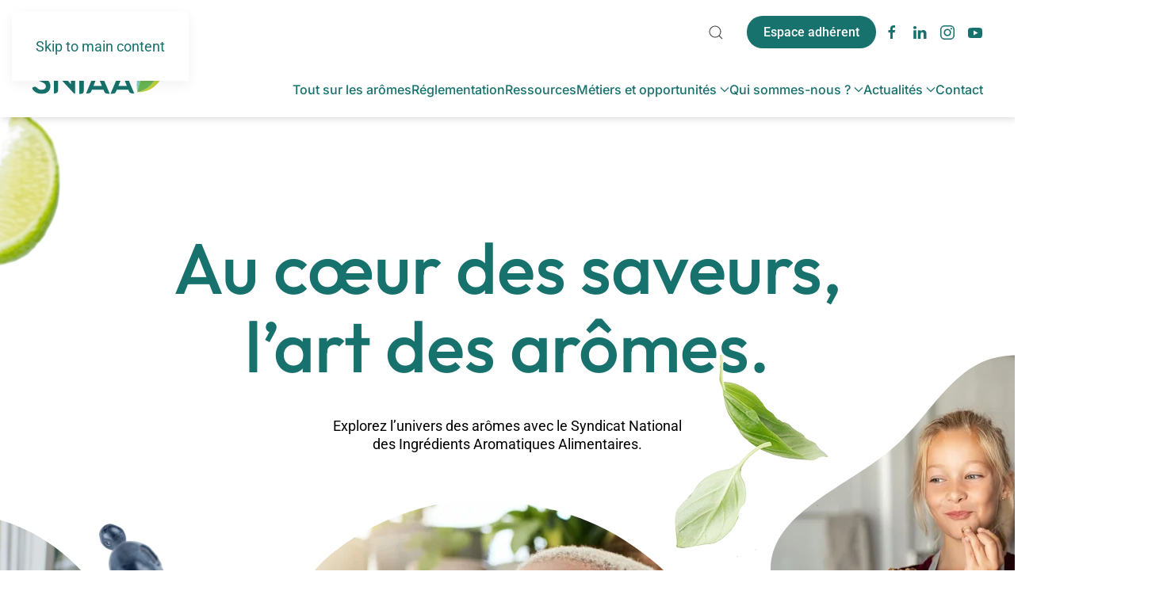

--- FILE ---
content_type: text/html; charset=UTF-8
request_url: https://www.sniaa.org/
body_size: 35786
content:
<!DOCTYPE html>
<html lang="fr-FR">
    <head> <script>
var gform;gform||(document.addEventListener("gform_main_scripts_loaded",function(){gform.scriptsLoaded=!0}),document.addEventListener("gform/theme/scripts_loaded",function(){gform.themeScriptsLoaded=!0}),window.addEventListener("DOMContentLoaded",function(){gform.domLoaded=!0}),gform={domLoaded:!1,scriptsLoaded:!1,themeScriptsLoaded:!1,isFormEditor:()=>"function"==typeof InitializeEditor,callIfLoaded:function(o){return!(!gform.domLoaded||!gform.scriptsLoaded||!gform.themeScriptsLoaded&&!gform.isFormEditor()||(gform.isFormEditor()&&console.warn("The use of gform.initializeOnLoaded() is deprecated in the form editor context and will be removed in Gravity Forms 3.1."),o(),0))},initializeOnLoaded:function(o){gform.callIfLoaded(o)||(document.addEventListener("gform_main_scripts_loaded",()=>{gform.scriptsLoaded=!0,gform.callIfLoaded(o)}),document.addEventListener("gform/theme/scripts_loaded",()=>{gform.themeScriptsLoaded=!0,gform.callIfLoaded(o)}),window.addEventListener("DOMContentLoaded",()=>{gform.domLoaded=!0,gform.callIfLoaded(o)}))},hooks:{action:{},filter:{}},addAction:function(o,r,e,t){gform.addHook("action",o,r,e,t)},addFilter:function(o,r,e,t){gform.addHook("filter",o,r,e,t)},doAction:function(o){gform.doHook("action",o,arguments)},applyFilters:function(o){return gform.doHook("filter",o,arguments)},removeAction:function(o,r){gform.removeHook("action",o,r)},removeFilter:function(o,r,e){gform.removeHook("filter",o,r,e)},addHook:function(o,r,e,t,n){null==gform.hooks[o][r]&&(gform.hooks[o][r]=[]);var d=gform.hooks[o][r];null==n&&(n=r+"_"+d.length),gform.hooks[o][r].push({tag:n,callable:e,priority:t=null==t?10:t})},doHook:function(r,o,e){var t;if(e=Array.prototype.slice.call(e,1),null!=gform.hooks[r][o]&&((o=gform.hooks[r][o]).sort(function(o,r){return o.priority-r.priority}),o.forEach(function(o){"function"!=typeof(t=o.callable)&&(t=window[t]),"action"==r?t.apply(null,e):e[0]=t.apply(null,e)})),"filter"==r)return e[0]},removeHook:function(o,r,t,n){var e;null!=gform.hooks[o][r]&&(e=(e=gform.hooks[o][r]).filter(function(o,r,e){return!!(null!=n&&n!=o.tag||null!=t&&t!=o.priority)}),gform.hooks[o][r]=e)}});
</script>
<meta charset="UTF-8"><script>if(navigator.userAgent.match(/MSIE|Internet Explorer/i)||navigator.userAgent.match(/Trident\/7\..*?rv:11/i)){var href=document.location.href;if(!href.match(/[?&]nowprocket/)){if(href.indexOf("?")==-1){if(href.indexOf("#")==-1){document.location.href=href+"?nowprocket=1"}else{document.location.href=href.replace("#","?nowprocket=1#")}}else{if(href.indexOf("#")==-1){document.location.href=href+"&nowprocket=1"}else{document.location.href=href.replace("#","&nowprocket=1#")}}}}</script><script>(()=>{class RocketLazyLoadScripts{constructor(){this.v="2.0.4",this.userEvents=["keydown","keyup","mousedown","mouseup","mousemove","mouseover","mouseout","touchmove","touchstart","touchend","touchcancel","wheel","click","dblclick","input"],this.attributeEvents=["onblur","onclick","oncontextmenu","ondblclick","onfocus","onmousedown","onmouseenter","onmouseleave","onmousemove","onmouseout","onmouseover","onmouseup","onmousewheel","onscroll","onsubmit"]}async t(){this.i(),this.o(),/iP(ad|hone)/.test(navigator.userAgent)&&this.h(),this.u(),this.l(this),this.m(),this.k(this),this.p(this),this._(),await Promise.all([this.R(),this.L()]),this.lastBreath=Date.now(),this.S(this),this.P(),this.D(),this.O(),this.M(),await this.C(this.delayedScripts.normal),await this.C(this.delayedScripts.defer),await this.C(this.delayedScripts.async),await this.T(),await this.F(),await this.j(),await this.A(),window.dispatchEvent(new Event("rocket-allScriptsLoaded")),this.everythingLoaded=!0,this.lastTouchEnd&&await new Promise(t=>setTimeout(t,500-Date.now()+this.lastTouchEnd)),this.I(),this.H(),this.U(),this.W()}i(){this.CSPIssue=sessionStorage.getItem("rocketCSPIssue"),document.addEventListener("securitypolicyviolation",t=>{this.CSPIssue||"script-src-elem"!==t.violatedDirective||"data"!==t.blockedURI||(this.CSPIssue=!0,sessionStorage.setItem("rocketCSPIssue",!0))},{isRocket:!0})}o(){window.addEventListener("pageshow",t=>{this.persisted=t.persisted,this.realWindowLoadedFired=!0},{isRocket:!0}),window.addEventListener("pagehide",()=>{this.onFirstUserAction=null},{isRocket:!0})}h(){let t;function e(e){t=e}window.addEventListener("touchstart",e,{isRocket:!0}),window.addEventListener("touchend",function i(o){o.changedTouches[0]&&t.changedTouches[0]&&Math.abs(o.changedTouches[0].pageX-t.changedTouches[0].pageX)<10&&Math.abs(o.changedTouches[0].pageY-t.changedTouches[0].pageY)<10&&o.timeStamp-t.timeStamp<200&&(window.removeEventListener("touchstart",e,{isRocket:!0}),window.removeEventListener("touchend",i,{isRocket:!0}),"INPUT"===o.target.tagName&&"text"===o.target.type||(o.target.dispatchEvent(new TouchEvent("touchend",{target:o.target,bubbles:!0})),o.target.dispatchEvent(new MouseEvent("mouseover",{target:o.target,bubbles:!0})),o.target.dispatchEvent(new PointerEvent("click",{target:o.target,bubbles:!0,cancelable:!0,detail:1,clientX:o.changedTouches[0].clientX,clientY:o.changedTouches[0].clientY})),event.preventDefault()))},{isRocket:!0})}q(t){this.userActionTriggered||("mousemove"!==t.type||this.firstMousemoveIgnored?"keyup"===t.type||"mouseover"===t.type||"mouseout"===t.type||(this.userActionTriggered=!0,this.onFirstUserAction&&this.onFirstUserAction()):this.firstMousemoveIgnored=!0),"click"===t.type&&t.preventDefault(),t.stopPropagation(),t.stopImmediatePropagation(),"touchstart"===this.lastEvent&&"touchend"===t.type&&(this.lastTouchEnd=Date.now()),"click"===t.type&&(this.lastTouchEnd=0),this.lastEvent=t.type,t.composedPath&&t.composedPath()[0].getRootNode()instanceof ShadowRoot&&(t.rocketTarget=t.composedPath()[0]),this.savedUserEvents.push(t)}u(){this.savedUserEvents=[],this.userEventHandler=this.q.bind(this),this.userEvents.forEach(t=>window.addEventListener(t,this.userEventHandler,{passive:!1,isRocket:!0})),document.addEventListener("visibilitychange",this.userEventHandler,{isRocket:!0})}U(){this.userEvents.forEach(t=>window.removeEventListener(t,this.userEventHandler,{passive:!1,isRocket:!0})),document.removeEventListener("visibilitychange",this.userEventHandler,{isRocket:!0}),this.savedUserEvents.forEach(t=>{(t.rocketTarget||t.target).dispatchEvent(new window[t.constructor.name](t.type,t))})}m(){const t="return false",e=Array.from(this.attributeEvents,t=>"data-rocket-"+t),i="["+this.attributeEvents.join("],[")+"]",o="[data-rocket-"+this.attributeEvents.join("],[data-rocket-")+"]",s=(e,i,o)=>{o&&o!==t&&(e.setAttribute("data-rocket-"+i,o),e["rocket"+i]=new Function("event",o),e.setAttribute(i,t))};new MutationObserver(t=>{for(const n of t)"attributes"===n.type&&(n.attributeName.startsWith("data-rocket-")||this.everythingLoaded?n.attributeName.startsWith("data-rocket-")&&this.everythingLoaded&&this.N(n.target,n.attributeName.substring(12)):s(n.target,n.attributeName,n.target.getAttribute(n.attributeName))),"childList"===n.type&&n.addedNodes.forEach(t=>{if(t.nodeType===Node.ELEMENT_NODE)if(this.everythingLoaded)for(const i of[t,...t.querySelectorAll(o)])for(const t of i.getAttributeNames())e.includes(t)&&this.N(i,t.substring(12));else for(const e of[t,...t.querySelectorAll(i)])for(const t of e.getAttributeNames())this.attributeEvents.includes(t)&&s(e,t,e.getAttribute(t))})}).observe(document,{subtree:!0,childList:!0,attributeFilter:[...this.attributeEvents,...e]})}I(){this.attributeEvents.forEach(t=>{document.querySelectorAll("[data-rocket-"+t+"]").forEach(e=>{this.N(e,t)})})}N(t,e){const i=t.getAttribute("data-rocket-"+e);i&&(t.setAttribute(e,i),t.removeAttribute("data-rocket-"+e))}k(t){Object.defineProperty(HTMLElement.prototype,"onclick",{get(){return this.rocketonclick||null},set(e){this.rocketonclick=e,this.setAttribute(t.everythingLoaded?"onclick":"data-rocket-onclick","this.rocketonclick(event)")}})}S(t){function e(e,i){let o=e[i];e[i]=null,Object.defineProperty(e,i,{get:()=>o,set(s){t.everythingLoaded?o=s:e["rocket"+i]=o=s}})}e(document,"onreadystatechange"),e(window,"onload"),e(window,"onpageshow");try{Object.defineProperty(document,"readyState",{get:()=>t.rocketReadyState,set(e){t.rocketReadyState=e},configurable:!0}),document.readyState="loading"}catch(t){console.log("WPRocket DJE readyState conflict, bypassing")}}l(t){this.originalAddEventListener=EventTarget.prototype.addEventListener,this.originalRemoveEventListener=EventTarget.prototype.removeEventListener,this.savedEventListeners=[],EventTarget.prototype.addEventListener=function(e,i,o){o&&o.isRocket||!t.B(e,this)&&!t.userEvents.includes(e)||t.B(e,this)&&!t.userActionTriggered||e.startsWith("rocket-")||t.everythingLoaded?t.originalAddEventListener.call(this,e,i,o):(t.savedEventListeners.push({target:this,remove:!1,type:e,func:i,options:o}),"mouseenter"!==e&&"mouseleave"!==e||t.originalAddEventListener.call(this,e,t.savedUserEvents.push,o))},EventTarget.prototype.removeEventListener=function(e,i,o){o&&o.isRocket||!t.B(e,this)&&!t.userEvents.includes(e)||t.B(e,this)&&!t.userActionTriggered||e.startsWith("rocket-")||t.everythingLoaded?t.originalRemoveEventListener.call(this,e,i,o):t.savedEventListeners.push({target:this,remove:!0,type:e,func:i,options:o})}}J(t,e){this.savedEventListeners=this.savedEventListeners.filter(i=>{let o=i.type,s=i.target||window;return e!==o||t!==s||(this.B(o,s)&&(i.type="rocket-"+o),this.$(i),!1)})}H(){EventTarget.prototype.addEventListener=this.originalAddEventListener,EventTarget.prototype.removeEventListener=this.originalRemoveEventListener,this.savedEventListeners.forEach(t=>this.$(t))}$(t){t.remove?this.originalRemoveEventListener.call(t.target,t.type,t.func,t.options):this.originalAddEventListener.call(t.target,t.type,t.func,t.options)}p(t){let e;function i(e){return t.everythingLoaded?e:e.split(" ").map(t=>"load"===t||t.startsWith("load.")?"rocket-jquery-load":t).join(" ")}function o(o){function s(e){const s=o.fn[e];o.fn[e]=o.fn.init.prototype[e]=function(){return this[0]===window&&t.userActionTriggered&&("string"==typeof arguments[0]||arguments[0]instanceof String?arguments[0]=i(arguments[0]):"object"==typeof arguments[0]&&Object.keys(arguments[0]).forEach(t=>{const e=arguments[0][t];delete arguments[0][t],arguments[0][i(t)]=e})),s.apply(this,arguments),this}}if(o&&o.fn&&!t.allJQueries.includes(o)){const e={DOMContentLoaded:[],"rocket-DOMContentLoaded":[]};for(const t in e)document.addEventListener(t,()=>{e[t].forEach(t=>t())},{isRocket:!0});o.fn.ready=o.fn.init.prototype.ready=function(i){function s(){parseInt(o.fn.jquery)>2?setTimeout(()=>i.bind(document)(o)):i.bind(document)(o)}return"function"==typeof i&&(t.realDomReadyFired?!t.userActionTriggered||t.fauxDomReadyFired?s():e["rocket-DOMContentLoaded"].push(s):e.DOMContentLoaded.push(s)),o([])},s("on"),s("one"),s("off"),t.allJQueries.push(o)}e=o}t.allJQueries=[],o(window.jQuery),Object.defineProperty(window,"jQuery",{get:()=>e,set(t){o(t)}})}P(){const t=new Map;document.write=document.writeln=function(e){const i=document.currentScript,o=document.createRange(),s=i.parentElement;let n=t.get(i);void 0===n&&(n=i.nextSibling,t.set(i,n));const c=document.createDocumentFragment();o.setStart(c,0),c.appendChild(o.createContextualFragment(e)),s.insertBefore(c,n)}}async R(){return new Promise(t=>{this.userActionTriggered?t():this.onFirstUserAction=t})}async L(){return new Promise(t=>{document.addEventListener("DOMContentLoaded",()=>{this.realDomReadyFired=!0,t()},{isRocket:!0})})}async j(){return this.realWindowLoadedFired?Promise.resolve():new Promise(t=>{window.addEventListener("load",t,{isRocket:!0})})}M(){this.pendingScripts=[];this.scriptsMutationObserver=new MutationObserver(t=>{for(const e of t)e.addedNodes.forEach(t=>{"SCRIPT"!==t.tagName||t.noModule||t.isWPRocket||this.pendingScripts.push({script:t,promise:new Promise(e=>{const i=()=>{const i=this.pendingScripts.findIndex(e=>e.script===t);i>=0&&this.pendingScripts.splice(i,1),e()};t.addEventListener("load",i,{isRocket:!0}),t.addEventListener("error",i,{isRocket:!0}),setTimeout(i,1e3)})})})}),this.scriptsMutationObserver.observe(document,{childList:!0,subtree:!0})}async F(){await this.X(),this.pendingScripts.length?(await this.pendingScripts[0].promise,await this.F()):this.scriptsMutationObserver.disconnect()}D(){this.delayedScripts={normal:[],async:[],defer:[]},document.querySelectorAll("script[type$=rocketlazyloadscript]").forEach(t=>{t.hasAttribute("data-rocket-src")?t.hasAttribute("async")&&!1!==t.async?this.delayedScripts.async.push(t):t.hasAttribute("defer")&&!1!==t.defer||"module"===t.getAttribute("data-rocket-type")?this.delayedScripts.defer.push(t):this.delayedScripts.normal.push(t):this.delayedScripts.normal.push(t)})}async _(){await this.L();let t=[];document.querySelectorAll("script[type$=rocketlazyloadscript][data-rocket-src]").forEach(e=>{let i=e.getAttribute("data-rocket-src");if(i&&!i.startsWith("data:")){i.startsWith("//")&&(i=location.protocol+i);try{const o=new URL(i).origin;o!==location.origin&&t.push({src:o,crossOrigin:e.crossOrigin||"module"===e.getAttribute("data-rocket-type")})}catch(t){}}}),t=[...new Map(t.map(t=>[JSON.stringify(t),t])).values()],this.Y(t,"preconnect")}async G(t){if(await this.K(),!0!==t.noModule||!("noModule"in HTMLScriptElement.prototype))return new Promise(e=>{let i;function o(){(i||t).setAttribute("data-rocket-status","executed"),e()}try{if(navigator.userAgent.includes("Firefox/")||""===navigator.vendor||this.CSPIssue)i=document.createElement("script"),[...t.attributes].forEach(t=>{let e=t.nodeName;"type"!==e&&("data-rocket-type"===e&&(e="type"),"data-rocket-src"===e&&(e="src"),i.setAttribute(e,t.nodeValue))}),t.text&&(i.text=t.text),t.nonce&&(i.nonce=t.nonce),i.hasAttribute("src")?(i.addEventListener("load",o,{isRocket:!0}),i.addEventListener("error",()=>{i.setAttribute("data-rocket-status","failed-network"),e()},{isRocket:!0}),setTimeout(()=>{i.isConnected||e()},1)):(i.text=t.text,o()),i.isWPRocket=!0,t.parentNode.replaceChild(i,t);else{const i=t.getAttribute("data-rocket-type"),s=t.getAttribute("data-rocket-src");i?(t.type=i,t.removeAttribute("data-rocket-type")):t.removeAttribute("type"),t.addEventListener("load",o,{isRocket:!0}),t.addEventListener("error",i=>{this.CSPIssue&&i.target.src.startsWith("data:")?(console.log("WPRocket: CSP fallback activated"),t.removeAttribute("src"),this.G(t).then(e)):(t.setAttribute("data-rocket-status","failed-network"),e())},{isRocket:!0}),s?(t.fetchPriority="high",t.removeAttribute("data-rocket-src"),t.src=s):t.src="data:text/javascript;base64,"+window.btoa(unescape(encodeURIComponent(t.text)))}}catch(i){t.setAttribute("data-rocket-status","failed-transform"),e()}});t.setAttribute("data-rocket-status","skipped")}async C(t){const e=t.shift();return e?(e.isConnected&&await this.G(e),this.C(t)):Promise.resolve()}O(){this.Y([...this.delayedScripts.normal,...this.delayedScripts.defer,...this.delayedScripts.async],"preload")}Y(t,e){this.trash=this.trash||[];let i=!0;var o=document.createDocumentFragment();t.forEach(t=>{const s=t.getAttribute&&t.getAttribute("data-rocket-src")||t.src;if(s&&!s.startsWith("data:")){const n=document.createElement("link");n.href=s,n.rel=e,"preconnect"!==e&&(n.as="script",n.fetchPriority=i?"high":"low"),t.getAttribute&&"module"===t.getAttribute("data-rocket-type")&&(n.crossOrigin=!0),t.crossOrigin&&(n.crossOrigin=t.crossOrigin),t.integrity&&(n.integrity=t.integrity),t.nonce&&(n.nonce=t.nonce),o.appendChild(n),this.trash.push(n),i=!1}}),document.head.appendChild(o)}W(){this.trash.forEach(t=>t.remove())}async T(){try{document.readyState="interactive"}catch(t){}this.fauxDomReadyFired=!0;try{await this.K(),this.J(document,"readystatechange"),document.dispatchEvent(new Event("rocket-readystatechange")),await this.K(),document.rocketonreadystatechange&&document.rocketonreadystatechange(),await this.K(),this.J(document,"DOMContentLoaded"),document.dispatchEvent(new Event("rocket-DOMContentLoaded")),await this.K(),this.J(window,"DOMContentLoaded"),window.dispatchEvent(new Event("rocket-DOMContentLoaded"))}catch(t){console.error(t)}}async A(){try{document.readyState="complete"}catch(t){}try{await this.K(),this.J(document,"readystatechange"),document.dispatchEvent(new Event("rocket-readystatechange")),await this.K(),document.rocketonreadystatechange&&document.rocketonreadystatechange(),await this.K(),this.J(window,"load"),window.dispatchEvent(new Event("rocket-load")),await this.K(),window.rocketonload&&window.rocketonload(),await this.K(),this.allJQueries.forEach(t=>t(window).trigger("rocket-jquery-load")),await this.K(),this.J(window,"pageshow");const t=new Event("rocket-pageshow");t.persisted=this.persisted,window.dispatchEvent(t),await this.K(),window.rocketonpageshow&&window.rocketonpageshow({persisted:this.persisted})}catch(t){console.error(t)}}async K(){Date.now()-this.lastBreath>45&&(await this.X(),this.lastBreath=Date.now())}async X(){return document.hidden?new Promise(t=>setTimeout(t)):new Promise(t=>requestAnimationFrame(t))}B(t,e){return e===document&&"readystatechange"===t||(e===document&&"DOMContentLoaded"===t||(e===window&&"DOMContentLoaded"===t||(e===window&&"load"===t||e===window&&"pageshow"===t)))}static run(){(new RocketLazyLoadScripts).t()}}RocketLazyLoadScripts.run()})();</script>
        
        <meta name="viewport" content="width=device-width, initial-scale=1">
        <link rel="icon" href="/voy_content/uploads/2025/05/android-chrome-512x512-1.png" sizes="any">
                <link rel="apple-touch-icon" href="/voy_content/uploads/2025/05/apple-touch-icon.png">
                <meta name='robots' content='index, follow, max-image-preview:large, max-snippet:-1, max-video-preview:-1' />
    <!-- Google Tag Manager -->
    <script type="rocketlazyloadscript">
      (function(w,d,s,l,i){w[l]=w[l]||[];w[l].push({'gtm.start':
      new Date().getTime(),event:'gtm.js'});var f=d.getElementsByTagName(s)[0],
      j=d.createElement(s),dl=l!='dataLayer'?'&l='+l:'';j.async=true;j.src=
      'https://www.googletagmanager.com/gtm.js?id='+i+dl;f.parentNode.insertBefore(j,f);
      })(window,document,'script','dataLayer','GTM-T2HM5CF8');
    </script>
    <!-- End Google Tag Manager -->
    
	<!-- This site is optimized with the Yoast SEO plugin v25.8 - https://yoast.com/wordpress/plugins/seo/ -->
	<title>Explorez l’univers des arômes | Avec le SNIAA</title><link rel="preload" data-rocket-preload as="image" imagesrcset="/voy_content/themes/yootheme/cache/05/boire-matcha-e1749735750913-05e98fd2.webp 550w, /voy_content/themes/yootheme/cache/e1/boire-matcha-e1749735750913-e15053c6.webp 668w" imagesizes="(min-width: 550px) 550px" fetchpriority="high">
	<meta name="description" content="Le SNIAA, partenaire des entreprises de l’aromatique alimentaire, vous invite à explorer l’univers des arômes et leurs multiples usages." />
	<link rel="canonical" href="https://www.sniaa.org/" />
	<meta property="og:locale" content="fr_FR" />
	<meta property="og:type" content="website" />
	<meta property="og:title" content="Explorez l’univers des arômes | Avec le SNIAA" />
	<meta property="og:description" content="Le SNIAA, partenaire des entreprises de l’aromatique alimentaire, vous invite à explorer l’univers des arômes et leurs multiples usages." />
	<meta property="og:url" content="https://www.sniaa.org/" />
	<meta property="og:site_name" content="SNIAA" />
	<meta property="article:modified_time" content="2025-09-08T09:30:23+00:00" />
	<meta name="twitter:card" content="summary_large_image" />
	<script type="application/ld+json" class="yoast-schema-graph">{"@context":"https://schema.org","@graph":[{"@type":"WebPage","@id":"https://www.sniaa.org/","url":"https://www.sniaa.org/","name":"Explorez l’univers des arômes | Avec le SNIAA","isPartOf":{"@id":"https://www.sniaa.org/#website"},"about":{"@id":"https://www.sniaa.org/#organization"},"datePublished":"2025-02-13T08:36:57+00:00","dateModified":"2025-09-08T09:30:23+00:00","description":"Le SNIAA, partenaire des entreprises de l’aromatique alimentaire, vous invite à explorer l’univers des arômes et leurs multiples usages.","breadcrumb":{"@id":"https://www.sniaa.org/#breadcrumb"},"inLanguage":"fr-FR","potentialAction":[{"@type":"ReadAction","target":["https://www.sniaa.org/"]}]},{"@type":"BreadcrumbList","@id":"https://www.sniaa.org/#breadcrumb","itemListElement":[{"@type":"ListItem","position":1,"name":"Accueil"}]},{"@type":"WebSite","@id":"https://www.sniaa.org/#website","url":"https://www.sniaa.org/","name":"SNIAA","description":"","publisher":{"@id":"https://www.sniaa.org/#organization"},"potentialAction":[{"@type":"SearchAction","target":{"@type":"EntryPoint","urlTemplate":"https://www.sniaa.org/?s={search_term_string}"},"query-input":{"@type":"PropertyValueSpecification","valueRequired":true,"valueName":"search_term_string"}}],"inLanguage":"fr-FR"},{"@type":"Organization","@id":"https://www.sniaa.org/#organization","name":"SNIAA","url":"https://www.sniaa.org/","logo":{"@type":"ImageObject","inLanguage":"fr-FR","@id":"https://www.sniaa.org/#/schema/logo/image/","url":"https://www.sniaa.org/voy_content/uploads/2025/05/logo-sniaa.svg","contentUrl":"https://www.sniaa.org/voy_content/uploads/2025/05/logo-sniaa.svg","width":1,"height":1,"caption":"SNIAA"},"image":{"@id":"https://www.sniaa.org/#/schema/logo/image/"}}]}</script>
	<!-- / Yoast SEO plugin. -->



<link rel="alternate" type="application/rss+xml" title="SNIAA &raquo; Flux" href="https://www.sniaa.org/feed/" />
<link rel="alternate" type="application/rss+xml" title="SNIAA &raquo; Flux des commentaires" href="https://www.sniaa.org/comments/feed/" />
<style id='wp-emoji-styles-inline-css'>

	img.wp-smiley, img.emoji {
		display: inline !important;
		border: none !important;
		box-shadow: none !important;
		height: 1em !important;
		width: 1em !important;
		margin: 0 0.07em !important;
		vertical-align: -0.1em !important;
		background: none !important;
		padding: 0 !important;
	}
</style>
<link rel='stylesheet' id='wp-block-library-css' href='https://www.sniaa.org/wp-includes/css/dist/block-library/style.min.css?ver=6.8.2' media='all' />
<style id='classic-theme-styles-inline-css'>
/*! This file is auto-generated */
.wp-block-button__link{color:#fff;background-color:#32373c;border-radius:9999px;box-shadow:none;text-decoration:none;padding:calc(.667em + 2px) calc(1.333em + 2px);font-size:1.125em}.wp-block-file__button{background:#32373c;color:#fff;text-decoration:none}
</style>
<style id='voyelle-chiffres-style-inline-css'>
.chiffres__item {
  text-align: center;
  width: fit-content;
  gap: 0px;
}

.chiffres__item img {
  max-height: 75px;
  max-width: 75px;
  width: 100%;
  object-fit: contain;
  margin-bottom: 20px;
}
</style>
<link rel='stylesheet' id='voyelle-listing-style-css' href='https://www.sniaa.org/voy_content/themes/yootheme_child_sniaa/blocks/listing/style.css?ver=6.8.2' media='all' />
<link rel='stylesheet' id='voyelle-faq-style-css' href='https://www.sniaa.org/voy_content/themes/yootheme_child_sniaa/blocks/faq/style.css?ver=6.8.2' media='all' />
<style id='global-styles-inline-css'>
:root{--wp--preset--aspect-ratio--square: 1;--wp--preset--aspect-ratio--4-3: 4/3;--wp--preset--aspect-ratio--3-4: 3/4;--wp--preset--aspect-ratio--3-2: 3/2;--wp--preset--aspect-ratio--2-3: 2/3;--wp--preset--aspect-ratio--16-9: 16/9;--wp--preset--aspect-ratio--9-16: 9/16;--wp--preset--color--black: #000000;--wp--preset--color--cyan-bluish-gray: #abb8c3;--wp--preset--color--white: #ffffff;--wp--preset--color--pale-pink: #f78da7;--wp--preset--color--vivid-red: #cf2e2e;--wp--preset--color--luminous-vivid-orange: #ff6900;--wp--preset--color--luminous-vivid-amber: #fcb900;--wp--preset--color--light-green-cyan: #7bdcb5;--wp--preset--color--vivid-green-cyan: #00d084;--wp--preset--color--pale-cyan-blue: #8ed1fc;--wp--preset--color--vivid-cyan-blue: #0693e3;--wp--preset--color--vivid-purple: #9b51e0;--wp--preset--color--primary: #17716C;--wp--preset--color--secondary: #D7DD53;--wp--preset--color--success: #68B653;--wp--preset--color--muted: #84CBD026;--wp--preset--gradient--vivid-cyan-blue-to-vivid-purple: linear-gradient(135deg,rgba(6,147,227,1) 0%,rgb(155,81,224) 100%);--wp--preset--gradient--light-green-cyan-to-vivid-green-cyan: linear-gradient(135deg,rgb(122,220,180) 0%,rgb(0,208,130) 100%);--wp--preset--gradient--luminous-vivid-amber-to-luminous-vivid-orange: linear-gradient(135deg,rgba(252,185,0,1) 0%,rgba(255,105,0,1) 100%);--wp--preset--gradient--luminous-vivid-orange-to-vivid-red: linear-gradient(135deg,rgba(255,105,0,1) 0%,rgb(207,46,46) 100%);--wp--preset--gradient--very-light-gray-to-cyan-bluish-gray: linear-gradient(135deg,rgb(238,238,238) 0%,rgb(169,184,195) 100%);--wp--preset--gradient--cool-to-warm-spectrum: linear-gradient(135deg,rgb(74,234,220) 0%,rgb(151,120,209) 20%,rgb(207,42,186) 40%,rgb(238,44,130) 60%,rgb(251,105,98) 80%,rgb(254,248,76) 100%);--wp--preset--gradient--blush-light-purple: linear-gradient(135deg,rgb(255,206,236) 0%,rgb(152,150,240) 100%);--wp--preset--gradient--blush-bordeaux: linear-gradient(135deg,rgb(254,205,165) 0%,rgb(254,45,45) 50%,rgb(107,0,62) 100%);--wp--preset--gradient--luminous-dusk: linear-gradient(135deg,rgb(255,203,112) 0%,rgb(199,81,192) 50%,rgb(65,88,208) 100%);--wp--preset--gradient--pale-ocean: linear-gradient(135deg,rgb(255,245,203) 0%,rgb(182,227,212) 50%,rgb(51,167,181) 100%);--wp--preset--gradient--electric-grass: linear-gradient(135deg,rgb(202,248,128) 0%,rgb(113,206,126) 100%);--wp--preset--gradient--midnight: linear-gradient(135deg,rgb(2,3,129) 0%,rgb(40,116,252) 100%);--wp--preset--font-size--small: 13px;--wp--preset--font-size--medium: 20px;--wp--preset--font-size--large: 36px;--wp--preset--font-size--x-large: 42px;--wp--preset--spacing--20: 0.44rem;--wp--preset--spacing--30: 0.67rem;--wp--preset--spacing--40: 1rem;--wp--preset--spacing--50: 1.5rem;--wp--preset--spacing--60: 2.25rem;--wp--preset--spacing--70: 3.38rem;--wp--preset--spacing--80: 5.06rem;--wp--preset--shadow--natural: 6px 6px 9px rgba(0, 0, 0, 0.2);--wp--preset--shadow--deep: 12px 12px 50px rgba(0, 0, 0, 0.4);--wp--preset--shadow--sharp: 6px 6px 0px rgba(0, 0, 0, 0.2);--wp--preset--shadow--outlined: 6px 6px 0px -3px rgba(255, 255, 255, 1), 6px 6px rgba(0, 0, 0, 1);--wp--preset--shadow--crisp: 6px 6px 0px rgba(0, 0, 0, 1);}:where(.is-layout-flex){gap: 0.5em;}:where(.is-layout-grid){gap: 0.5em;}body .is-layout-flex{display: flex;}.is-layout-flex{flex-wrap: wrap;align-items: center;}.is-layout-flex > :is(*, div){margin: 0;}body .is-layout-grid{display: grid;}.is-layout-grid > :is(*, div){margin: 0;}:where(.wp-block-columns.is-layout-flex){gap: 2em;}:where(.wp-block-columns.is-layout-grid){gap: 2em;}:where(.wp-block-post-template.is-layout-flex){gap: 1.25em;}:where(.wp-block-post-template.is-layout-grid){gap: 1.25em;}.has-black-color{color: var(--wp--preset--color--black) !important;}.has-cyan-bluish-gray-color{color: var(--wp--preset--color--cyan-bluish-gray) !important;}.has-white-color{color: var(--wp--preset--color--white) !important;}.has-pale-pink-color{color: var(--wp--preset--color--pale-pink) !important;}.has-vivid-red-color{color: var(--wp--preset--color--vivid-red) !important;}.has-luminous-vivid-orange-color{color: var(--wp--preset--color--luminous-vivid-orange) !important;}.has-luminous-vivid-amber-color{color: var(--wp--preset--color--luminous-vivid-amber) !important;}.has-light-green-cyan-color{color: var(--wp--preset--color--light-green-cyan) !important;}.has-vivid-green-cyan-color{color: var(--wp--preset--color--vivid-green-cyan) !important;}.has-pale-cyan-blue-color{color: var(--wp--preset--color--pale-cyan-blue) !important;}.has-vivid-cyan-blue-color{color: var(--wp--preset--color--vivid-cyan-blue) !important;}.has-vivid-purple-color{color: var(--wp--preset--color--vivid-purple) !important;}.has-black-background-color{background-color: var(--wp--preset--color--black) !important;}.has-cyan-bluish-gray-background-color{background-color: var(--wp--preset--color--cyan-bluish-gray) !important;}.has-white-background-color{background-color: var(--wp--preset--color--white) !important;}.has-pale-pink-background-color{background-color: var(--wp--preset--color--pale-pink) !important;}.has-vivid-red-background-color{background-color: var(--wp--preset--color--vivid-red) !important;}.has-luminous-vivid-orange-background-color{background-color: var(--wp--preset--color--luminous-vivid-orange) !important;}.has-luminous-vivid-amber-background-color{background-color: var(--wp--preset--color--luminous-vivid-amber) !important;}.has-light-green-cyan-background-color{background-color: var(--wp--preset--color--light-green-cyan) !important;}.has-vivid-green-cyan-background-color{background-color: var(--wp--preset--color--vivid-green-cyan) !important;}.has-pale-cyan-blue-background-color{background-color: var(--wp--preset--color--pale-cyan-blue) !important;}.has-vivid-cyan-blue-background-color{background-color: var(--wp--preset--color--vivid-cyan-blue) !important;}.has-vivid-purple-background-color{background-color: var(--wp--preset--color--vivid-purple) !important;}.has-black-border-color{border-color: var(--wp--preset--color--black) !important;}.has-cyan-bluish-gray-border-color{border-color: var(--wp--preset--color--cyan-bluish-gray) !important;}.has-white-border-color{border-color: var(--wp--preset--color--white) !important;}.has-pale-pink-border-color{border-color: var(--wp--preset--color--pale-pink) !important;}.has-vivid-red-border-color{border-color: var(--wp--preset--color--vivid-red) !important;}.has-luminous-vivid-orange-border-color{border-color: var(--wp--preset--color--luminous-vivid-orange) !important;}.has-luminous-vivid-amber-border-color{border-color: var(--wp--preset--color--luminous-vivid-amber) !important;}.has-light-green-cyan-border-color{border-color: var(--wp--preset--color--light-green-cyan) !important;}.has-vivid-green-cyan-border-color{border-color: var(--wp--preset--color--vivid-green-cyan) !important;}.has-pale-cyan-blue-border-color{border-color: var(--wp--preset--color--pale-cyan-blue) !important;}.has-vivid-cyan-blue-border-color{border-color: var(--wp--preset--color--vivid-cyan-blue) !important;}.has-vivid-purple-border-color{border-color: var(--wp--preset--color--vivid-purple) !important;}.has-vivid-cyan-blue-to-vivid-purple-gradient-background{background: var(--wp--preset--gradient--vivid-cyan-blue-to-vivid-purple) !important;}.has-light-green-cyan-to-vivid-green-cyan-gradient-background{background: var(--wp--preset--gradient--light-green-cyan-to-vivid-green-cyan) !important;}.has-luminous-vivid-amber-to-luminous-vivid-orange-gradient-background{background: var(--wp--preset--gradient--luminous-vivid-amber-to-luminous-vivid-orange) !important;}.has-luminous-vivid-orange-to-vivid-red-gradient-background{background: var(--wp--preset--gradient--luminous-vivid-orange-to-vivid-red) !important;}.has-very-light-gray-to-cyan-bluish-gray-gradient-background{background: var(--wp--preset--gradient--very-light-gray-to-cyan-bluish-gray) !important;}.has-cool-to-warm-spectrum-gradient-background{background: var(--wp--preset--gradient--cool-to-warm-spectrum) !important;}.has-blush-light-purple-gradient-background{background: var(--wp--preset--gradient--blush-light-purple) !important;}.has-blush-bordeaux-gradient-background{background: var(--wp--preset--gradient--blush-bordeaux) !important;}.has-luminous-dusk-gradient-background{background: var(--wp--preset--gradient--luminous-dusk) !important;}.has-pale-ocean-gradient-background{background: var(--wp--preset--gradient--pale-ocean) !important;}.has-electric-grass-gradient-background{background: var(--wp--preset--gradient--electric-grass) !important;}.has-midnight-gradient-background{background: var(--wp--preset--gradient--midnight) !important;}.has-small-font-size{font-size: var(--wp--preset--font-size--small) !important;}.has-medium-font-size{font-size: var(--wp--preset--font-size--medium) !important;}.has-large-font-size{font-size: var(--wp--preset--font-size--large) !important;}.has-x-large-font-size{font-size: var(--wp--preset--font-size--x-large) !important;}
:where(.wp-block-post-template.is-layout-flex){gap: 1.25em;}:where(.wp-block-post-template.is-layout-grid){gap: 1.25em;}
:where(.wp-block-columns.is-layout-flex){gap: 2em;}:where(.wp-block-columns.is-layout-grid){gap: 2em;}
:root :where(.wp-block-pullquote){font-size: 1.5em;line-height: 1.6;}
</style>
<link data-minify="1" rel='stylesheet' id='widgetopts-styles-css' href='https://www.sniaa.org/voy_content/cache/min/1/voy_content/plugins/widget-options/assets/css/widget-options.css?ver=1759130726' media='all' />
<link rel='stylesheet' id='fancybox-css' href='https://www.sniaa.org/voy_content/plugins/easy-fancybox/fancybox/1.5.4/jquery.fancybox.min.css?ver=6.8.2' media='screen' />
<style id='fancybox-inline-css'>
#fancybox-content{border-color:#ffffff;}#fancybox-title,#fancybox-title-float-main{color:#fff}
</style>
<link data-minify="1" href="https://www.sniaa.org/voy_content/cache/background-css/1/www.sniaa.org/voy_content/cache/min/1/voy_content/themes/yootheme_child_sniaa/css/theme.1.css?ver=1759130726&wpr_t=1768602293" rel="stylesheet">
<link href="https://www.sniaa.org/voy_content/themes/yootheme_child_sniaa/css/custom.css?ver=4.5.25" rel="stylesheet">
<script data-minify="1" src="https://www.sniaa.org/voy_content/cache/min/1/voy_content/themes/yootheme_child_sniaa/blocks/chiffres/script.js?ver=1759130726" id="voyelle-chiffres-script-js"></script>
<script src="https://www.sniaa.org/wp-includes/js/jquery/jquery.min.js?ver=3.7.1" id="jquery-core-js"></script>
<script src="https://www.sniaa.org/wp-includes/js/jquery/jquery-migrate.min.js?ver=3.4.1" id="jquery-migrate-js"></script>
<link rel="https://api.w.org/" href="https://www.sniaa.org/wp-json/" /><link rel="alternate" title="JSON" type="application/json" href="https://www.sniaa.org/wp-json/wp/v2/pages/20" /><link rel="EditURI" type="application/rsd+xml" title="RSD" href="https://www.sniaa.org/xmlrpc.php?rsd" />
<meta name="generator" content="WordPress 6.8.2" />
<link rel='shortlink' href='https://www.sniaa.org/' />
<link rel="alternate" title="oEmbed (JSON)" type="application/json+oembed" href="https://www.sniaa.org/wp-json/oembed/1.0/embed?url=https%3A%2F%2Fwww.sniaa.org%2F" />
<link rel="alternate" title="oEmbed (XML)" type="text/xml+oembed" href="https://www.sniaa.org/wp-json/oembed/1.0/embed?url=https%3A%2F%2Fwww.sniaa.org%2F&#038;format=xml" />
<noscript><style>.lazyload[data-src]{display:none !important;}</style></noscript><style>.lazyload{background-image:none !important;}.lazyload:before{background-image:none !important;}</style><script src="https://www.sniaa.org/voy_content/themes/yootheme/vendor/assets/uikit/dist/js/uikit.min.js?ver=4.5.25"></script>
<script src="https://www.sniaa.org/voy_content/themes/yootheme/vendor/assets/uikit/dist/js/uikit-icons.min.js?ver=4.5.25"></script>
<script data-minify="1" src="https://www.sniaa.org/voy_content/cache/min/1/voy_content/themes/yootheme/js/theme.js?ver=1759130726"></script>
<script type="rocketlazyloadscript">window.yootheme ||= {}; var $theme = yootheme.theme = {"i18n":{"close":{"label":"Fermer","0":"yootheme"},"totop":{"label":"Back to top","0":"yootheme"},"marker":{"label":"Open","0":"yootheme"},"navbarToggleIcon":{"label":"Ouvrir le menu","0":"yootheme"},"paginationPrevious":{"label":"Page pr\u00e9c\u00e9dente","0":"yootheme"},"paginationNext":{"label":"Page suivante","0":"yootheme"},"searchIcon":{"toggle":"Open Search","submit":"Submit Search"},"slider":{"next":"Next slide","previous":"Previous slide","slideX":"Slide %s","slideLabel":"%s of %s"},"slideshow":{"next":"Next slide","previous":"Previous slide","slideX":"Slide %s","slideLabel":"%s of %s"},"lightboxPanel":{"next":"Next slide","previous":"Previous slide","slideLabel":"%s of %s","close":"Close"}}};</script>
<link rel="icon" href="https://www.sniaa.org/voy_content/uploads/2025/05/android-chrome-512x512-1-150x150.png" sizes="32x32" />
<link rel="icon" href="https://www.sniaa.org/voy_content/uploads/2025/05/android-chrome-512x512-1-300x300.png" sizes="192x192" />
<link rel="apple-touch-icon" href="https://www.sniaa.org/voy_content/uploads/2025/05/android-chrome-512x512-1-300x300.png" />
<meta name="msapplication-TileImage" content="https://www.sniaa.org/voy_content/uploads/2025/05/android-chrome-512x512-1-300x300.png" />
<noscript><style id="rocket-lazyload-nojs-css">.rll-youtube-player, [data-lazy-src]{display:none !important;}</style></noscript>    <style id="rocket-lazyrender-inline-css">[data-wpr-lazyrender] {content-visibility: auto;}</style><style id="wpr-lazyload-bg-container"></style><style id="wpr-lazyload-bg-exclusion"></style>
<noscript>
<style id="wpr-lazyload-bg-nostyle">.footer-newsletter{--wpr-bg-fa722804-54c2-432b-92a5-76b002fd3f6c: url('https://www.sniaa.org/voy_content/themes/yootheme_child_sniaa/medias/background-footer-mobile.svg');}.footer-newsletter{--wpr-bg-70270e78-ec17-4493-8119-ee5efffccb54: url('https://www.sniaa.org/voy_content/themes/yootheme_child_sniaa/medias/footer-background.svg');}.hero-wave::after{--wpr-bg-a7177afe-95c7-43b2-9fa9-1fe869ca190a: url('https://www.sniaa.org/voy_content/themes/yootheme_child_sniaa/medias/wave.svg');}.wave-top::before{--wpr-bg-7c8328da-14e9-4a60-b3af-d4e206cdbda1: url('https://www.sniaa.org/voy_content/themes/yootheme_child_sniaa/medias/wave-top.svg');}.facetwp-icon::before{--wpr-bg-380955ee-05e0-4803-8a40-e7d83fe52b9a: url('https://www.sniaa.org/voy_content/themes/yootheme_child_sniaa/medias/search-icon.svg');}.uk-divider-icon{--wpr-bg-8d937de4-b93b-4915-8126-ed51b9d4326c: url('https://www.sniaa.org/voy_content/themes/yootheme/vendor/assets/uikit-themes/master-design-escapes/images/divider-icon.svg');}.uk-accordion-title::before{--wpr-bg-d0842805-afb1-4f14-941a-8fedfcf9975b: url('https://www.sniaa.org/voy_content/themes/yootheme/vendor/assets/uikit-themes/master-design-escapes/images/accordion-close.svg');}.uk-open>.uk-accordion-title::before{--wpr-bg-aca74ab9-3963-425d-8841-84380664d596: url('https://www.sniaa.org/voy_content/themes/yootheme/vendor/assets/uikit-themes/master-design-escapes/images/accordion-open.svg');}.uk-card-primary.facetwp-input-wrap .uk-divider-icon,.uk-card-primary.uk-card-body .uk-divider-icon,.uk-card-primary>:not([class*=uk-card-media]) .uk-divider-icon,.uk-light .uk-divider-icon,.uk-section-primary:not(.uk-preserve-color) .uk-divider-icon,.uk-section-secondary:not(.uk-preserve-color) .uk-divider-icon,.uk-tile-primary:not(.uk-preserve-color) .uk-divider-icon,.uk-tile-secondary:not(.uk-preserve-color) .uk-divider-icon{--wpr-bg-1d893c94-30ed-4889-9189-cba47ed2b576: url('https://www.sniaa.org/voy_content/themes/yootheme/vendor/assets/uikit-themes/master-design-escapes/images/divider-icon.svg');}.uk-card-primary.facetwp-input-wrap .uk-accordion-title::before,.uk-card-primary.uk-card-body .uk-accordion-title::before,.uk-card-primary>:not([class*=uk-card-media]) .uk-accordion-title::before,.uk-light .uk-accordion-title::before,.uk-section-primary:not(.uk-preserve-color) .uk-accordion-title::before,.uk-section-secondary:not(.uk-preserve-color) .uk-accordion-title::before,.uk-tile-primary:not(.uk-preserve-color) .uk-accordion-title::before,.uk-tile-secondary:not(.uk-preserve-color) .uk-accordion-title::before{--wpr-bg-d434897f-e428-4b38-8472-bceece0197f6: url('https://www.sniaa.org/voy_content/themes/yootheme/vendor/assets/uikit-themes/master-design-escapes/images/accordion-close.svg');}.uk-card-primary.facetwp-input-wrap .uk-open>.uk-accordion-title::before,.uk-card-primary.uk-card-body .uk-open>.uk-accordion-title::before,.uk-card-primary>:not([class*=uk-card-media]) .uk-open>.uk-accordion-title::before,.uk-light .uk-open>.uk-accordion-title::before,.uk-section-primary:not(.uk-preserve-color) .uk-open>.uk-accordion-title::before,.uk-section-secondary:not(.uk-preserve-color) .uk-open>.uk-accordion-title::before,.uk-tile-primary:not(.uk-preserve-color) .uk-open>.uk-accordion-title::before,.uk-tile-secondary:not(.uk-preserve-color) .uk-open>.uk-accordion-title::before{--wpr-bg-37c81943-35f4-4103-b3ae-0bba4fe72fb0: url('https://www.sniaa.org/voy_content/themes/yootheme/vendor/assets/uikit-themes/master-design-escapes/images/accordion-open.svg');}.facetwp-type-dropdown::after{--wpr-bg-03df05da-2165-48b7-9a92-89c61da405ee: url('https://www.sniaa.org/voy_content/themes/yootheme_child_sniaa/medias/arrow-down.svg');}.uk-accordion .el-item .el-title::before{--wpr-bg-1a1dc6a0-786d-4d47-bd3e-f713210d67f3: url('https://www.sniaa.org/voy_content/themes/yootheme_child_sniaa/medias/plus-black.svg');}.uk-accordion .el-item.uk-open .el-title::before{--wpr-bg-d0c26b3e-8451-4c9d-a821-f1979d20961c: url('https://www.sniaa.org/voy_content/themes/yootheme_child_sniaa/medias/moins-blue.svg');}.accordion-blue .el-item .el-title::before{--wpr-bg-84e4e2b3-0b37-486b-9d78-07734fcdf872: url('https://www.sniaa.org/voy_content/themes/yootheme_child_sniaa/medias/plus-white.svg');}.counter_numbers .el-title::before{--wpr-bg-16347910-1612-4e45-8e2d-71841a91e1dc: url('https://www.sniaa.org/voy_content/themes/yootheme_child_sniaa/medias/background-counter.svg');}.uk-marker{--wpr-bg-05d93ff7-45ad-4bb3-a0f1-a6befdcefa66: url('https://www.sniaa.org/voy_content/themes/yootheme_child_sniaa/medias/icon-marker-plus.svg');}.accordion-history .el-item .el-title::before{--wpr-bg-7d77f715-2a3c-4155-84a8-caf4fac86a45: url('https://www.sniaa.org/voy_content/themes/yootheme_child_sniaa/medias/plus-blue.svg');}.btn-download .facetwp-reset::after,.btn-download .facetwp-type-dropdown .facetwp-dropdown::after,.btn-download .facetwp-type-radio .facetwp-radio::after,.btn-download .gform_button::after,.btn-download .is-style-btn-default-inverse::after,.btn-download .newsletter .gfield--type-submit .gform-button::after,.btn-download .uk-button::after,.btn-download .wp-block-button::after{--wpr-bg-0d36f769-3a4c-4c3f-b82f-b60dd92309c4: url('https://www.sniaa.org/voy_content/themes/yootheme_child_sniaa/medias/download-icone.svg');}.btn-download .facetwp-reset:hover::after,.btn-download .facetwp-type-dropdown .facetwp-dropdown:hover::after,.btn-download .facetwp-type-radio .facetwp-radio:hover::after,.btn-download .gform_button:hover::after,.btn-download .is-style-btn-default-inverse:hover::after,.btn-download .newsletter .gfield--type-submit .gform-button:hover::after,.btn-download .uk-button:hover::after,.btn-download .wp-block-button:hover::after{--wpr-bg-133f74b9-f085-4d83-9766-5dee0feffd7f: url('https://www.sniaa.org/voy_content/themes/yootheme_child_sniaa/medias/download-icone-white.svg');}.filter .el-item .el-title::before{--wpr-bg-4832178f-d4cf-492a-a451-3d8bf3d8afd0: url('https://www.sniaa.org/voy_content/themes/yootheme_child_sniaa/medias/plus-blue.svg');}.gform_wrapper.gravity-theme .chosen-container-single .chosen-single abbr{--wpr-bg-2a5d9e5a-a4da-4bdc-a758-1f400c7ebd9e: url('https://www.sniaa.org/voy_content/plugins/gravityforms/legacy/css/chosen-sprite.png');}.gform_wrapper.gravity-theme .chosen-container-single .chosen-single div b{--wpr-bg-c3c47e9d-8732-40bb-afc7-372e4657674b: url('https://www.sniaa.org/voy_content/plugins/gravityforms/legacy/css/chosen-sprite.png');}.gform_wrapper.gravity-theme .chosen-container-single .chosen-search input[type=text]{--wpr-bg-890bc074-aec5-4eab-8971-1027ccb611dc: url('https://www.sniaa.org/voy_content/plugins/gravityforms/legacy/css/chosen-sprite.png');}.gform_wrapper.gravity-theme .chosen-container-multi .chosen-choices li.search-choice .search-choice-close{--wpr-bg-c5eff5e3-2ab1-40e7-84e6-38a042fab7e7: url('https://www.sniaa.org/voy_content/plugins/gravityforms/legacy/css/chosen-sprite.png');}.gform_wrapper.gravity-theme .chosen-rtl .chosen-search input[type=text]{--wpr-bg-a49e04f3-fa0e-487d-8b39-da0209c3d9b3: url('https://www.sniaa.org/voy_content/plugins/gravityforms/legacy/css/chosen-sprite.png');}.gform_wrapper.gravity-theme .gform_card_icon_container div.gform_card_icon.gform_card_icon_selected::after{--wpr-bg-8cb53307-b92e-44cf-bef5-ba7363d4fb89: url('https://www.sniaa.org/voy_content/plugins/gravityforms/images/gf-creditcards-check.svg');}.gform_wrapper.gravity-theme .gfield_list_icons button{--wpr-bg-159487a9-7c78-471d-b085-3fa47d1d5a1a: url('https://www.sniaa.org/voy_content/plugins/gravityforms/images/list-add.svg');}.gform_wrapper.gravity-theme .chosen-container .chosen-results-scroll-down span,.gform_wrapper.gravity-theme .chosen-container .chosen-results-scroll-up span,.gform_wrapper.gravity-theme .chosen-container-multi .chosen-choices .search-choice .search-choice-close,.gform_wrapper.gravity-theme .chosen-container-single .chosen-search input[type=text],.gform_wrapper.gravity-theme .chosen-container-single .chosen-single abbr,.gform_wrapper.gravity-theme .chosen-container-single .chosen-single div b,.gform_wrapper.gravity-theme .chosen-rtl .chosen-search input[type=text]{--wpr-bg-e19375f4-7d03-4896-9c6d-74d2214e78a1: url('https://www.sniaa.org/voy_content/plugins/gravityforms/legacy/css/chosen-sprite@2x.png');}.gform_wrapper.gravity-theme .gform_card_icon_container div.gform_card_icon{--wpr-bg-d9625406-b343-4d66-b0eb-1b174949ea8c: url('https://www.sniaa.org/voy_content/plugins/gravityforms/images/gf-creditcards.svg');}.gform_wrapper.gravity-theme .ginput_container_creditcard .ginput_card_security_code_icon{--wpr-bg-2764e18f-4004-4838-8e00-cd2e7ef996a6: url('https://www.sniaa.org/voy_content/plugins/gravityforms/images/gf-creditcards.svg');}.gform_wrapper.gravity-theme .gfield_list_icons button.delete_list_item{--wpr-bg-13659bf6-8e81-413f-9f34-c2920fa36bc5: url('https://www.sniaa.org/voy_content/plugins/gravityforms/images/list-remove.svg');}.gravity-theme.ui-datepicker .ui-datepicker-header select{--wpr-bg-93ca4a36-1743-4bc8-8181-6b76bcd4779f: url('https://www.sniaa.org/voy_content/plugins/gravityforms/images/theme/down-arrow.svg');}</style>
</noscript>
<script type="application/javascript">const rocket_pairs = [{"selector":".footer-newsletter","style":".footer-newsletter{--wpr-bg-fa722804-54c2-432b-92a5-76b002fd3f6c: url('https:\/\/www.sniaa.org\/voy_content\/themes\/yootheme_child_sniaa\/medias\/background-footer-mobile.svg');}","hash":"fa722804-54c2-432b-92a5-76b002fd3f6c","url":"https:\/\/www.sniaa.org\/voy_content\/themes\/yootheme_child_sniaa\/medias\/background-footer-mobile.svg"},{"selector":".footer-newsletter","style":".footer-newsletter{--wpr-bg-70270e78-ec17-4493-8119-ee5efffccb54: url('https:\/\/www.sniaa.org\/voy_content\/themes\/yootheme_child_sniaa\/medias\/footer-background.svg');}","hash":"70270e78-ec17-4493-8119-ee5efffccb54","url":"https:\/\/www.sniaa.org\/voy_content\/themes\/yootheme_child_sniaa\/medias\/footer-background.svg"},{"selector":".hero-wave","style":".hero-wave::after{--wpr-bg-a7177afe-95c7-43b2-9fa9-1fe869ca190a: url('https:\/\/www.sniaa.org\/voy_content\/themes\/yootheme_child_sniaa\/medias\/wave.svg');}","hash":"a7177afe-95c7-43b2-9fa9-1fe869ca190a","url":"https:\/\/www.sniaa.org\/voy_content\/themes\/yootheme_child_sniaa\/medias\/wave.svg"},{"selector":".wave-top","style":".wave-top::before{--wpr-bg-7c8328da-14e9-4a60-b3af-d4e206cdbda1: url('https:\/\/www.sniaa.org\/voy_content\/themes\/yootheme_child_sniaa\/medias\/wave-top.svg');}","hash":"7c8328da-14e9-4a60-b3af-d4e206cdbda1","url":"https:\/\/www.sniaa.org\/voy_content\/themes\/yootheme_child_sniaa\/medias\/wave-top.svg"},{"selector":".facetwp-icon","style":".facetwp-icon::before{--wpr-bg-380955ee-05e0-4803-8a40-e7d83fe52b9a: url('https:\/\/www.sniaa.org\/voy_content\/themes\/yootheme_child_sniaa\/medias\/search-icon.svg');}","hash":"380955ee-05e0-4803-8a40-e7d83fe52b9a","url":"https:\/\/www.sniaa.org\/voy_content\/themes\/yootheme_child_sniaa\/medias\/search-icon.svg"},{"selector":".uk-divider-icon","style":".uk-divider-icon{--wpr-bg-8d937de4-b93b-4915-8126-ed51b9d4326c: url('https:\/\/www.sniaa.org\/voy_content\/themes\/yootheme\/vendor\/assets\/uikit-themes\/master-design-escapes\/images\/divider-icon.svg');}","hash":"8d937de4-b93b-4915-8126-ed51b9d4326c","url":"https:\/\/www.sniaa.org\/voy_content\/themes\/yootheme\/vendor\/assets\/uikit-themes\/master-design-escapes\/images\/divider-icon.svg"},{"selector":".uk-accordion-title","style":".uk-accordion-title::before{--wpr-bg-d0842805-afb1-4f14-941a-8fedfcf9975b: url('https:\/\/www.sniaa.org\/voy_content\/themes\/yootheme\/vendor\/assets\/uikit-themes\/master-design-escapes\/images\/accordion-close.svg');}","hash":"d0842805-afb1-4f14-941a-8fedfcf9975b","url":"https:\/\/www.sniaa.org\/voy_content\/themes\/yootheme\/vendor\/assets\/uikit-themes\/master-design-escapes\/images\/accordion-close.svg"},{"selector":".uk-open>.uk-accordion-title","style":".uk-open>.uk-accordion-title::before{--wpr-bg-aca74ab9-3963-425d-8841-84380664d596: url('https:\/\/www.sniaa.org\/voy_content\/themes\/yootheme\/vendor\/assets\/uikit-themes\/master-design-escapes\/images\/accordion-open.svg');}","hash":"aca74ab9-3963-425d-8841-84380664d596","url":"https:\/\/www.sniaa.org\/voy_content\/themes\/yootheme\/vendor\/assets\/uikit-themes\/master-design-escapes\/images\/accordion-open.svg"},{"selector":".uk-card-primary.facetwp-input-wrap .uk-divider-icon,.uk-card-primary.uk-card-body .uk-divider-icon,.uk-card-primary>:not([class*=uk-card-media]) .uk-divider-icon,.uk-light .uk-divider-icon,.uk-section-primary:not(.uk-preserve-color) .uk-divider-icon,.uk-section-secondary:not(.uk-preserve-color) .uk-divider-icon,.uk-tile-primary:not(.uk-preserve-color) .uk-divider-icon,.uk-tile-secondary:not(.uk-preserve-color) .uk-divider-icon","style":".uk-card-primary.facetwp-input-wrap .uk-divider-icon,.uk-card-primary.uk-card-body .uk-divider-icon,.uk-card-primary>:not([class*=uk-card-media]) .uk-divider-icon,.uk-light .uk-divider-icon,.uk-section-primary:not(.uk-preserve-color) .uk-divider-icon,.uk-section-secondary:not(.uk-preserve-color) .uk-divider-icon,.uk-tile-primary:not(.uk-preserve-color) .uk-divider-icon,.uk-tile-secondary:not(.uk-preserve-color) .uk-divider-icon{--wpr-bg-1d893c94-30ed-4889-9189-cba47ed2b576: url('https:\/\/www.sniaa.org\/voy_content\/themes\/yootheme\/vendor\/assets\/uikit-themes\/master-design-escapes\/images\/divider-icon.svg');}","hash":"1d893c94-30ed-4889-9189-cba47ed2b576","url":"https:\/\/www.sniaa.org\/voy_content\/themes\/yootheme\/vendor\/assets\/uikit-themes\/master-design-escapes\/images\/divider-icon.svg"},{"selector":".uk-card-primary.facetwp-input-wrap .uk-accordion-title,.uk-card-primary.uk-card-body .uk-accordion-title,.uk-card-primary>:not([class*=uk-card-media]) .uk-accordion-title,.uk-light .uk-accordion-title,.uk-section-primary:not(.uk-preserve-color) .uk-accordion-title,.uk-section-secondary:not(.uk-preserve-color) .uk-accordion-title,.uk-tile-primary:not(.uk-preserve-color) .uk-accordion-title,.uk-tile-secondary:not(.uk-preserve-color) .uk-accordion-title","style":".uk-card-primary.facetwp-input-wrap .uk-accordion-title::before,.uk-card-primary.uk-card-body .uk-accordion-title::before,.uk-card-primary>:not([class*=uk-card-media]) .uk-accordion-title::before,.uk-light .uk-accordion-title::before,.uk-section-primary:not(.uk-preserve-color) .uk-accordion-title::before,.uk-section-secondary:not(.uk-preserve-color) .uk-accordion-title::before,.uk-tile-primary:not(.uk-preserve-color) .uk-accordion-title::before,.uk-tile-secondary:not(.uk-preserve-color) .uk-accordion-title::before{--wpr-bg-d434897f-e428-4b38-8472-bceece0197f6: url('https:\/\/www.sniaa.org\/voy_content\/themes\/yootheme\/vendor\/assets\/uikit-themes\/master-design-escapes\/images\/accordion-close.svg');}","hash":"d434897f-e428-4b38-8472-bceece0197f6","url":"https:\/\/www.sniaa.org\/voy_content\/themes\/yootheme\/vendor\/assets\/uikit-themes\/master-design-escapes\/images\/accordion-close.svg"},{"selector":".uk-card-primary.facetwp-input-wrap .uk-open>.uk-accordion-title,.uk-card-primary.uk-card-body .uk-open>.uk-accordion-title,.uk-card-primary>:not([class*=uk-card-media]) .uk-open>.uk-accordion-title,.uk-light .uk-open>.uk-accordion-title,.uk-section-primary:not(.uk-preserve-color) .uk-open>.uk-accordion-title,.uk-section-secondary:not(.uk-preserve-color) .uk-open>.uk-accordion-title,.uk-tile-primary:not(.uk-preserve-color) .uk-open>.uk-accordion-title,.uk-tile-secondary:not(.uk-preserve-color) .uk-open>.uk-accordion-title","style":".uk-card-primary.facetwp-input-wrap .uk-open>.uk-accordion-title::before,.uk-card-primary.uk-card-body .uk-open>.uk-accordion-title::before,.uk-card-primary>:not([class*=uk-card-media]) .uk-open>.uk-accordion-title::before,.uk-light .uk-open>.uk-accordion-title::before,.uk-section-primary:not(.uk-preserve-color) .uk-open>.uk-accordion-title::before,.uk-section-secondary:not(.uk-preserve-color) .uk-open>.uk-accordion-title::before,.uk-tile-primary:not(.uk-preserve-color) .uk-open>.uk-accordion-title::before,.uk-tile-secondary:not(.uk-preserve-color) .uk-open>.uk-accordion-title::before{--wpr-bg-37c81943-35f4-4103-b3ae-0bba4fe72fb0: url('https:\/\/www.sniaa.org\/voy_content\/themes\/yootheme\/vendor\/assets\/uikit-themes\/master-design-escapes\/images\/accordion-open.svg');}","hash":"37c81943-35f4-4103-b3ae-0bba4fe72fb0","url":"https:\/\/www.sniaa.org\/voy_content\/themes\/yootheme\/vendor\/assets\/uikit-themes\/master-design-escapes\/images\/accordion-open.svg"},{"selector":".facetwp-type-dropdown","style":".facetwp-type-dropdown::after{--wpr-bg-03df05da-2165-48b7-9a92-89c61da405ee: url('https:\/\/www.sniaa.org\/voy_content\/themes\/yootheme_child_sniaa\/medias\/arrow-down.svg');}","hash":"03df05da-2165-48b7-9a92-89c61da405ee","url":"https:\/\/www.sniaa.org\/voy_content\/themes\/yootheme_child_sniaa\/medias\/arrow-down.svg"},{"selector":".uk-accordion .el-item .el-title","style":".uk-accordion .el-item .el-title::before{--wpr-bg-1a1dc6a0-786d-4d47-bd3e-f713210d67f3: url('https:\/\/www.sniaa.org\/voy_content\/themes\/yootheme_child_sniaa\/medias\/plus-black.svg');}","hash":"1a1dc6a0-786d-4d47-bd3e-f713210d67f3","url":"https:\/\/www.sniaa.org\/voy_content\/themes\/yootheme_child_sniaa\/medias\/plus-black.svg"},{"selector":".uk-accordion .el-item.uk-open .el-title","style":".uk-accordion .el-item.uk-open .el-title::before{--wpr-bg-d0c26b3e-8451-4c9d-a821-f1979d20961c: url('https:\/\/www.sniaa.org\/voy_content\/themes\/yootheme_child_sniaa\/medias\/moins-blue.svg');}","hash":"d0c26b3e-8451-4c9d-a821-f1979d20961c","url":"https:\/\/www.sniaa.org\/voy_content\/themes\/yootheme_child_sniaa\/medias\/moins-blue.svg"},{"selector":".accordion-blue .el-item .el-title","style":".accordion-blue .el-item .el-title::before{--wpr-bg-84e4e2b3-0b37-486b-9d78-07734fcdf872: url('https:\/\/www.sniaa.org\/voy_content\/themes\/yootheme_child_sniaa\/medias\/plus-white.svg');}","hash":"84e4e2b3-0b37-486b-9d78-07734fcdf872","url":"https:\/\/www.sniaa.org\/voy_content\/themes\/yootheme_child_sniaa\/medias\/plus-white.svg"},{"selector":".counter_numbers .el-title","style":".counter_numbers .el-title::before{--wpr-bg-16347910-1612-4e45-8e2d-71841a91e1dc: url('https:\/\/www.sniaa.org\/voy_content\/themes\/yootheme_child_sniaa\/medias\/background-counter.svg');}","hash":"16347910-1612-4e45-8e2d-71841a91e1dc","url":"https:\/\/www.sniaa.org\/voy_content\/themes\/yootheme_child_sniaa\/medias\/background-counter.svg"},{"selector":".uk-marker","style":".uk-marker{--wpr-bg-05d93ff7-45ad-4bb3-a0f1-a6befdcefa66: url('https:\/\/www.sniaa.org\/voy_content\/themes\/yootheme_child_sniaa\/medias\/icon-marker-plus.svg');}","hash":"05d93ff7-45ad-4bb3-a0f1-a6befdcefa66","url":"https:\/\/www.sniaa.org\/voy_content\/themes\/yootheme_child_sniaa\/medias\/icon-marker-plus.svg"},{"selector":".accordion-history .el-item .el-title","style":".accordion-history .el-item .el-title::before{--wpr-bg-7d77f715-2a3c-4155-84a8-caf4fac86a45: url('https:\/\/www.sniaa.org\/voy_content\/themes\/yootheme_child_sniaa\/medias\/plus-blue.svg');}","hash":"7d77f715-2a3c-4155-84a8-caf4fac86a45","url":"https:\/\/www.sniaa.org\/voy_content\/themes\/yootheme_child_sniaa\/medias\/plus-blue.svg"},{"selector":".btn-download .facetwp-reset,.btn-download .facetwp-type-dropdown .facetwp-dropdown,.btn-download .facetwp-type-radio .facetwp-radio,.btn-download .gform_button,.btn-download .is-style-btn-default-inverse,.btn-download .newsletter .gfield--type-submit .gform-button,.btn-download .uk-button,.btn-download .wp-block-button","style":".btn-download .facetwp-reset::after,.btn-download .facetwp-type-dropdown .facetwp-dropdown::after,.btn-download .facetwp-type-radio .facetwp-radio::after,.btn-download .gform_button::after,.btn-download .is-style-btn-default-inverse::after,.btn-download .newsletter .gfield--type-submit .gform-button::after,.btn-download .uk-button::after,.btn-download .wp-block-button::after{--wpr-bg-0d36f769-3a4c-4c3f-b82f-b60dd92309c4: url('https:\/\/www.sniaa.org\/voy_content\/themes\/yootheme_child_sniaa\/medias\/download-icone.svg');}","hash":"0d36f769-3a4c-4c3f-b82f-b60dd92309c4","url":"https:\/\/www.sniaa.org\/voy_content\/themes\/yootheme_child_sniaa\/medias\/download-icone.svg"},{"selector":".btn-download .facetwp-reset,.btn-download .facetwp-type-dropdown .facetwp-dropdown,.btn-download .facetwp-type-radio .facetwp-radio,.btn-download .gform_button,.btn-download .is-style-btn-default-inverse,.btn-download .newsletter .gfield--type-submit .gform-button,.btn-download .uk-button,.btn-download .wp-block-button","style":".btn-download .facetwp-reset:hover::after,.btn-download .facetwp-type-dropdown .facetwp-dropdown:hover::after,.btn-download .facetwp-type-radio .facetwp-radio:hover::after,.btn-download .gform_button:hover::after,.btn-download .is-style-btn-default-inverse:hover::after,.btn-download .newsletter .gfield--type-submit .gform-button:hover::after,.btn-download .uk-button:hover::after,.btn-download .wp-block-button:hover::after{--wpr-bg-133f74b9-f085-4d83-9766-5dee0feffd7f: url('https:\/\/www.sniaa.org\/voy_content\/themes\/yootheme_child_sniaa\/medias\/download-icone-white.svg');}","hash":"133f74b9-f085-4d83-9766-5dee0feffd7f","url":"https:\/\/www.sniaa.org\/voy_content\/themes\/yootheme_child_sniaa\/medias\/download-icone-white.svg"},{"selector":".filter .el-item .el-title","style":".filter .el-item .el-title::before{--wpr-bg-4832178f-d4cf-492a-a451-3d8bf3d8afd0: url('https:\/\/www.sniaa.org\/voy_content\/themes\/yootheme_child_sniaa\/medias\/plus-blue.svg');}","hash":"4832178f-d4cf-492a-a451-3d8bf3d8afd0","url":"https:\/\/www.sniaa.org\/voy_content\/themes\/yootheme_child_sniaa\/medias\/plus-blue.svg"},{"selector":".gform_wrapper.gravity-theme .chosen-container-single .chosen-single abbr","style":".gform_wrapper.gravity-theme .chosen-container-single .chosen-single abbr{--wpr-bg-2a5d9e5a-a4da-4bdc-a758-1f400c7ebd9e: url('https:\/\/www.sniaa.org\/voy_content\/plugins\/gravityforms\/legacy\/css\/chosen-sprite.png');}","hash":"2a5d9e5a-a4da-4bdc-a758-1f400c7ebd9e","url":"https:\/\/www.sniaa.org\/voy_content\/plugins\/gravityforms\/legacy\/css\/chosen-sprite.png"},{"selector":".gform_wrapper.gravity-theme .chosen-container-single .chosen-single div b","style":".gform_wrapper.gravity-theme .chosen-container-single .chosen-single div b{--wpr-bg-c3c47e9d-8732-40bb-afc7-372e4657674b: url('https:\/\/www.sniaa.org\/voy_content\/plugins\/gravityforms\/legacy\/css\/chosen-sprite.png');}","hash":"c3c47e9d-8732-40bb-afc7-372e4657674b","url":"https:\/\/www.sniaa.org\/voy_content\/plugins\/gravityforms\/legacy\/css\/chosen-sprite.png"},{"selector":".gform_wrapper.gravity-theme .chosen-container-single .chosen-search input[type=text]","style":".gform_wrapper.gravity-theme .chosen-container-single .chosen-search input[type=text]{--wpr-bg-890bc074-aec5-4eab-8971-1027ccb611dc: url('https:\/\/www.sniaa.org\/voy_content\/plugins\/gravityforms\/legacy\/css\/chosen-sprite.png');}","hash":"890bc074-aec5-4eab-8971-1027ccb611dc","url":"https:\/\/www.sniaa.org\/voy_content\/plugins\/gravityforms\/legacy\/css\/chosen-sprite.png"},{"selector":".gform_wrapper.gravity-theme .chosen-container-multi .chosen-choices li.search-choice .search-choice-close","style":".gform_wrapper.gravity-theme .chosen-container-multi .chosen-choices li.search-choice .search-choice-close{--wpr-bg-c5eff5e3-2ab1-40e7-84e6-38a042fab7e7: url('https:\/\/www.sniaa.org\/voy_content\/plugins\/gravityforms\/legacy\/css\/chosen-sprite.png');}","hash":"c5eff5e3-2ab1-40e7-84e6-38a042fab7e7","url":"https:\/\/www.sniaa.org\/voy_content\/plugins\/gravityforms\/legacy\/css\/chosen-sprite.png"},{"selector":".gform_wrapper.gravity-theme .chosen-rtl .chosen-search input[type=text]","style":".gform_wrapper.gravity-theme .chosen-rtl .chosen-search input[type=text]{--wpr-bg-a49e04f3-fa0e-487d-8b39-da0209c3d9b3: url('https:\/\/www.sniaa.org\/voy_content\/plugins\/gravityforms\/legacy\/css\/chosen-sprite.png');}","hash":"a49e04f3-fa0e-487d-8b39-da0209c3d9b3","url":"https:\/\/www.sniaa.org\/voy_content\/plugins\/gravityforms\/legacy\/css\/chosen-sprite.png"},{"selector":".gform_wrapper.gravity-theme .gform_card_icon_container div.gform_card_icon.gform_card_icon_selected","style":".gform_wrapper.gravity-theme .gform_card_icon_container div.gform_card_icon.gform_card_icon_selected::after{--wpr-bg-8cb53307-b92e-44cf-bef5-ba7363d4fb89: url('https:\/\/www.sniaa.org\/voy_content\/plugins\/gravityforms\/images\/gf-creditcards-check.svg');}","hash":"8cb53307-b92e-44cf-bef5-ba7363d4fb89","url":"https:\/\/www.sniaa.org\/voy_content\/plugins\/gravityforms\/images\/gf-creditcards-check.svg"},{"selector":".gform_wrapper.gravity-theme .gfield_list_icons button","style":".gform_wrapper.gravity-theme .gfield_list_icons button{--wpr-bg-159487a9-7c78-471d-b085-3fa47d1d5a1a: url('https:\/\/www.sniaa.org\/voy_content\/plugins\/gravityforms\/images\/list-add.svg');}","hash":"159487a9-7c78-471d-b085-3fa47d1d5a1a","url":"https:\/\/www.sniaa.org\/voy_content\/plugins\/gravityforms\/images\/list-add.svg"},{"selector":".gform_wrapper.gravity-theme .chosen-container .chosen-results-scroll-down span,.gform_wrapper.gravity-theme .chosen-container .chosen-results-scroll-up span,.gform_wrapper.gravity-theme .chosen-container-multi .chosen-choices .search-choice .search-choice-close,.gform_wrapper.gravity-theme .chosen-container-single .chosen-search input[type=text],.gform_wrapper.gravity-theme .chosen-container-single .chosen-single abbr,.gform_wrapper.gravity-theme .chosen-container-single .chosen-single div b,.gform_wrapper.gravity-theme .chosen-rtl .chosen-search input[type=text]","style":".gform_wrapper.gravity-theme .chosen-container .chosen-results-scroll-down span,.gform_wrapper.gravity-theme .chosen-container .chosen-results-scroll-up span,.gform_wrapper.gravity-theme .chosen-container-multi .chosen-choices .search-choice .search-choice-close,.gform_wrapper.gravity-theme .chosen-container-single .chosen-search input[type=text],.gform_wrapper.gravity-theme .chosen-container-single .chosen-single abbr,.gform_wrapper.gravity-theme .chosen-container-single .chosen-single div b,.gform_wrapper.gravity-theme .chosen-rtl .chosen-search input[type=text]{--wpr-bg-e19375f4-7d03-4896-9c6d-74d2214e78a1: url('https:\/\/www.sniaa.org\/voy_content\/plugins\/gravityforms\/legacy\/css\/chosen-sprite@2x.png');}","hash":"e19375f4-7d03-4896-9c6d-74d2214e78a1","url":"https:\/\/www.sniaa.org\/voy_content\/plugins\/gravityforms\/legacy\/css\/chosen-sprite@2x.png"},{"selector":".gform_wrapper.gravity-theme .gform_card_icon_container div.gform_card_icon","style":".gform_wrapper.gravity-theme .gform_card_icon_container div.gform_card_icon{--wpr-bg-d9625406-b343-4d66-b0eb-1b174949ea8c: url('https:\/\/www.sniaa.org\/voy_content\/plugins\/gravityforms\/images\/gf-creditcards.svg');}","hash":"d9625406-b343-4d66-b0eb-1b174949ea8c","url":"https:\/\/www.sniaa.org\/voy_content\/plugins\/gravityforms\/images\/gf-creditcards.svg"},{"selector":".gform_wrapper.gravity-theme .ginput_container_creditcard .ginput_card_security_code_icon","style":".gform_wrapper.gravity-theme .ginput_container_creditcard .ginput_card_security_code_icon{--wpr-bg-2764e18f-4004-4838-8e00-cd2e7ef996a6: url('https:\/\/www.sniaa.org\/voy_content\/plugins\/gravityforms\/images\/gf-creditcards.svg');}","hash":"2764e18f-4004-4838-8e00-cd2e7ef996a6","url":"https:\/\/www.sniaa.org\/voy_content\/plugins\/gravityforms\/images\/gf-creditcards.svg"},{"selector":".gform_wrapper.gravity-theme .gfield_list_icons button.delete_list_item","style":".gform_wrapper.gravity-theme .gfield_list_icons button.delete_list_item{--wpr-bg-13659bf6-8e81-413f-9f34-c2920fa36bc5: url('https:\/\/www.sniaa.org\/voy_content\/plugins\/gravityforms\/images\/list-remove.svg');}","hash":"13659bf6-8e81-413f-9f34-c2920fa36bc5","url":"https:\/\/www.sniaa.org\/voy_content\/plugins\/gravityforms\/images\/list-remove.svg"},{"selector":".gravity-theme.ui-datepicker .ui-datepicker-header select","style":".gravity-theme.ui-datepicker .ui-datepicker-header select{--wpr-bg-93ca4a36-1743-4bc8-8181-6b76bcd4779f: url('https:\/\/www.sniaa.org\/voy_content\/plugins\/gravityforms\/images\/theme\/down-arrow.svg');}","hash":"93ca4a36-1743-4bc8-8181-6b76bcd4779f","url":"https:\/\/www.sniaa.org\/voy_content\/plugins\/gravityforms\/images\/theme\/down-arrow.svg"}]; const rocket_excluded_pairs = [];</script><meta name="generator" content="WP Rocket 3.19.4" data-wpr-features="wpr_lazyload_css_bg_img wpr_delay_js wpr_minify_js wpr_lazyload_images wpr_automatic_lazy_rendering wpr_oci wpr_minify_css wpr_desktop" /></head>
    <body class="home wp-singular page-template-default page page-id-20 wp-theme-yootheme wp-child-theme-yootheme_child_sniaa ">

            <!-- Google Tag Manager (noscript) -->
    <noscript>
      <iframe src="https://www.googletagmanager.com/ns.html?id=GTM-T2HM5CF8"
        height="0" width="0" style="display:none;visibility:hidden"></iframe>
    </noscript>
    <!-- End Google Tag Manager (noscript) -->
    
        <div  class="uk-hidden-visually uk-notification uk-notification-top-left uk-width-auto">
            <div  class="uk-notification-message">
                <a href="#tm-main" class="uk-link-reset">Skip to main content</a>
            </div>
        </div>

        
        
        <div  class="tm-page">

                        


<header  class="tm-header-mobile uk-hidden@m">


        <div  uk-sticky show-on-up animation="uk-animation-slide-top" cls-active="uk-navbar-sticky" sel-target=".uk-navbar-container">
    
        <div class="uk-navbar-container">

            <div class="uk-container uk-container-expand">
                <nav class="uk-navbar" uk-navbar="{&quot;align&quot;:&quot;left&quot;,&quot;container&quot;:&quot;.tm-header-mobile &gt; [uk-sticky]&quot;,&quot;boundary&quot;:&quot;.tm-header-mobile .uk-navbar-container&quot;}">

                                        <div class="uk-navbar-left ">

                                                    <a href="https://www.sniaa.org/" aria-label="Retourner à l'accueil" class="uk-logo uk-navbar-item">
    <img alt loading="eager" width="145" height="46" src="[data-uri]" data-src="/voy_content/uploads/2025/05/logo-sniaa.svg" decoding="async" class="lazyload" data-eio-rwidth="145" data-eio-rheight="46"><noscript><img alt loading="eager" width="145" height="46" src="/voy_content/uploads/2025/05/logo-sniaa.svg" data-eio="l"></noscript></a>                        
                        
                        
                    </div>
                    
                    
                                        <div class="uk-navbar-right">

                                                                            
                                                    

    <a class="uk-navbar-toggle" href uk-search-icon></a>

    <div mode="click" pos="bottom-left" class="uk-drop uk-navbar-dropdown" style="width: 400px;">

        <form id="search-7" action="https://www.sniaa.org/" method="get" role="search" class="uk-search uk-width-1-1 uk-search-medium"><span uk-search-icon></span><input name="s" placeholder="Rechercher" required aria-label="Rechercher" type="search" class="uk-search-input" autofocus><input type="hidden" name="post_type[]" value="post"><input type="hidden" name="post_type[]" value="ressource"></form>
        
    </div>

<a uk-toggle href="#tm-dialog-mobile" class="uk-navbar-toggle">

        
        <div uk-navbar-toggle-icon></div>

        
    </a>                        
                    </div>
                    
                </nav>
            </div>

        </div>

        </div>
    



        <div  id="tm-dialog-mobile" uk-offcanvas="container: true; overlay: true" mode="slide" flip>
        <div class="uk-offcanvas-bar uk-flex uk-flex-column">

                        <button class="uk-offcanvas-close uk-close-large" type="button" uk-close uk-toggle="cls: uk-close-large; mode: media; media: @s"></button>
            
                        <div class="uk-margin-auto-vertical">
                
<div class="uk-grid uk-child-width-1-1" uk-grid>    <div>
<div class="uk-panel widget widget_nav_menu" id="nav_menu-3">

    
    
<ul class="uk-nav uk-nav-default uk-nav-accordion" uk-nav="targets: &gt; .js-accordion" uk-scrollspy-nav="closest: li; scroll: true;">
    
	<li class="menu-item menu-item-type-post_type menu-item-object-page"><a href="https://www.sniaa.org/tout-savoir-sur-les-aromes/">Tout sur les arômes</a></li>
	<li class="menu-item menu-item-type-post_type menu-item-object-page"><a href="https://www.sniaa.org/la-reglementation-du-secteur-aromatique/">Réglementation</a></li>
	<li class="menu-item menu-item-type-post_type_archive menu-item-object-ressource"><a href="https://www.sniaa.org/ressources/">Ressources</a></li>
	<li class="menu-item menu-item-type-post_type menu-item-object-page"><a href="https://www.sniaa.org/metiers-et-opportunites-du-secteur/">Métiers et opportunités</a></li>
	<li class="menu-item menu-item-type-custom menu-item-object-custom menu-item-has-children js-accordion uk-parent"><a href>Qui sommes-nous ? <span uk-nav-parent-icon></span></a>
	<ul class="uk-nav-sub">

		<li class="menu-item menu-item-type-post_type menu-item-object-page"><a href="https://www.sniaa.org/organisation-sniaa/">Notre organisation</a></li>
		<li class="menu-item menu-item-type-post_type menu-item-object-page"><a href="https://www.sniaa.org/nos-missions-et-engagements/">Nos missions et engagements</a></li>
		<li class="menu-item menu-item-type-post_type menu-item-object-page"><a href="https://www.sniaa.org/adherents/">Nos adhérents</a></li></ul></li>
	<li class="menu-item menu-item-type-custom menu-item-object-custom menu-item-has-children js-accordion uk-parent"><a href>Actualités <span uk-nav-parent-icon></span></a>
	<ul class="uk-nav-sub">

		<li class="menu-item menu-item-type-taxonomy menu-item-object-category"><a href="https://www.sniaa.org/articles/">Articles</a></li>
		<li class="menu-item menu-item-type-taxonomy menu-item-object-category"><a href="https://www.sniaa.org/evenements/">Évènements</a></li>
		<li class="menu-item menu-item-type-taxonomy menu-item-object-category"><a href="https://www.sniaa.org/communiques/">Communiqués</a></li></ul></li>
	<li class="menu-item menu-item-type-post_type menu-item-object-page"><a href="https://www.sniaa.org/contact/">Contact</a></li></ul>

</div>
</div>    <div>
<div class="uk-panel widget widget_builderwidget" id="builderwidget-5">

    
    <style class="uk-margin-remove-adjacent">#builderwidget-5\#0{opacity: 0.1;}</style><div class="uk-grid tm-grid-expand uk-child-width-1-1 uk-grid-margin uk-margin-remove-top">
<div class="uk-width-1-1">
    
        
            
            
            
                
                    
<div class="uk-margin">
    
    
        
        
<a class="el-content uk-width-1-1 uk-button uk-button-primary uk-button-small uk-flex-inline uk-flex-center uk-flex-middle" href="https://sniaa.calixx.net/" target="_blank">
    
        Espace adhérent    
        <span class="uk-margin-small-left" uk-icon="heroicons-outline--arrow-right"></span>    
</a>


        
    
    
</div>
<hr class="uk-margin-medium" id="builderwidget-5#0">
<div class="uk-margin" uk-scrollspy="target: [uk-scrollspy-class];">    <ul class="uk-child-width-auto uk-grid-small uk-flex-inline uk-flex-middle" uk-grid>
            <li class="el-item">
<a class="el-link uk-icon-link" href="https://www.facebook.com/aucoeurdesaromes/?ref=page_internal" target="_blank" rel="noreferrer"><span uk-icon="icon: facebook;"></span></a></li>
            <li class="el-item">
<a class="el-link uk-icon-link" href="https://www.linkedin.com/company/11007056" target="_blank" rel="noreferrer"><span uk-icon="icon: linkedin;"></span></a></li>
            <li class="el-item">
<a class="el-link uk-icon-link" href="https://www.instagram.com/aucoeurdesaromes/" target="_blank" rel="noreferrer"><span uk-icon="icon: instagram;"></span></a></li>
            <li class="el-item">
<a class="el-link uk-icon-link" href="https://www.youtube.com/channel/UCg8BRsPnvuujcaZ8DXegT8g" target="_blank" rel="noreferrer"><span uk-icon="icon: youtube;"></span></a></li>
    
    </ul></div>
                
            
        
    
</div></div>
</div>
</div></div>            </div>
            
            
        </div>
    </div>
    
    
    

</header>


<div  class="tm-toolbar tm-toolbar-default uk-visible@m">
    <div  class="uk-container uk-flex uk-flex-middle">

        
                <div class="uk-margin-auto-left">
            <div class="uk-grid-medium uk-child-width-auto uk-flex-middle" uk-grid="margin: uk-margin-small-top">
                <div>
<div class="uk-panel widget widget_builderwidget" id="builderwidget-6">

    
    <div class="uk-grid tm-grid-expand uk-grid-column-small uk-child-width-1-1 uk-grid-margin">
<div class="uk-width-1-1">
    
        
            
            
            
                
                    
<div class="uk-search-expandable">
    <form id="search-5" action="https://www.sniaa.org/" method="get" role="search" class="uk-search uk-search-default uk-width-1-1">
                <span uk-search-icon></span>        
        <input name="s" type="search" placeholder="Rechercher" class="uk-search-input" required aria-label="Rechercher">
                <input tag="input" type="hidden" name="post_type[]" value="post">                <input tag="input" type="hidden" name="post_type[]" value="ressource">        
        
    </form>
</div>
                
            
        
    
</div></div>
</div>
</div><div>
<div class="uk-panel widget widget_builderwidget" id="builderwidget-4">

    
    <div class="uk-grid tm-grid-expand uk-grid-column-small uk-child-width-1-1 uk-grid-margin">
<div class="uk-width-1-1">
    
        
            
            
            
                
                    
<div class="uk-margin">
    
    
        
        
<a class="el-content uk-button uk-button-primary uk-button-small" href="https://sniaa.calixx.net/" target="_blank">
    
        Espace adhérent    
    
</a>


        
    
    
</div>

                
            
        
    
</div></div>
</div>
</div><div>
<div class="uk-panel widget widget_builderwidget" id="builderwidget-2">

    
    <div class="uk-grid tm-grid-expand uk-grid-column-small uk-child-width-1-1 uk-grid-margin">
<div class="uk-width-1-1">
    
        
            
            
            
                
                    
<div class="uk-margin" uk-scrollspy="target: [uk-scrollspy-class];">    <ul class="uk-child-width-auto uk-grid-small uk-flex-inline uk-flex-middle" uk-grid>
            <li class="el-item">
<a class="el-link uk-icon-link" href="https://www.facebook.com/aucoeurdesaromes/?ref=page_internal" aria-label="Facebook" target="_blank" rel="noreferrer"><span uk-icon="icon: facebook;"></span></a></li>
            <li class="el-item">
<a class="el-link uk-icon-link" href="https://www.linkedin.com/company/11007056" aria-label="LinkedIn" target="_blank" rel="noreferrer"><span uk-icon="icon: linkedin;"></span></a></li>
            <li class="el-item">
<a class="el-link uk-icon-link" href="https://www.instagram.com/aucoeurdesaromes/" aria-label="Instagram" target="_blank" rel="noreferrer"><span uk-icon="icon: instagram;"></span></a></li>
            <li class="el-item">
<a class="el-link uk-icon-link" href="https://www.youtube.com/channel/UCg8BRsPnvuujcaZ8DXegT8g" aria-label="YouTube" target="_blank" rel="noreferrer"><span uk-icon="icon: youtube;"></span></a></li>
    
    </ul></div>
                
            
        
    
</div></div>
</div>
</div>            </div>
        </div>
        
    </div>
</div>

<header  class="tm-header uk-visible@m">



        <div  uk-sticky media="@m" cls-active="uk-navbar-sticky" sel-target=".uk-navbar-container">
    
        <div class="uk-navbar-container">

            <div class="uk-container">
                <nav class="uk-navbar" uk-navbar="{&quot;align&quot;:&quot;left&quot;,&quot;container&quot;:&quot;.tm-header &gt; [uk-sticky]&quot;,&quot;boundary&quot;:&quot;.tm-header .uk-navbar-container&quot;}">

                                        <div class="uk-navbar-left ">

                                                    <a href="https://www.sniaa.org/" aria-label="Retourner à l'accueil" class="uk-logo uk-navbar-item">
    <img alt loading="eager" width="180" height="58" src="[data-uri]" data-src="/voy_content/uploads/2025/05/logo-sniaa.svg" decoding="async" class="lazyload" data-eio-rwidth="180" data-eio-rheight="58"><noscript><img alt loading="eager" width="180" height="58" src="/voy_content/uploads/2025/05/logo-sniaa.svg" data-eio="l"></noscript></a>                        
                        
                        
                    </div>
                    
                    
                                        <div class="uk-navbar-right">

                                                    
<ul class="uk-navbar-nav" uk-scrollspy-nav="closest: li; scroll: true; target: &gt; * &gt; a[href];">
    
	<li class="menu-item menu-item-type-post_type menu-item-object-page"><a href="https://www.sniaa.org/tout-savoir-sur-les-aromes/">Tout sur les arômes</a></li>
	<li class="menu-item menu-item-type-post_type menu-item-object-page"><a href="https://www.sniaa.org/la-reglementation-du-secteur-aromatique/">Réglementation</a></li>
	<li class="menu-item menu-item-type-post_type_archive menu-item-object-ressource"><a href="https://www.sniaa.org/ressources/">Ressources</a></li>
	<li class="menu-item menu-item-type-post_type menu-item-object-page menu-item-has-children uk-parent"><a href="https://www.sniaa.org/metiers-et-opportunites-du-secteur/">Métiers et opportunités <span uk-navbar-parent-icon></span></a>
	<div class="uk-drop uk-navbar-dropdown"><div><ul class="uk-nav uk-navbar-dropdown-nav">

		<li class="menu-item menu-item-type-custom menu-item-object-custom"><a href="/metiers-et-opportunites-du-secteur#secteur-chiffres" uk-scroll>Chiffres clés du secteur</a></li>
		<li class="menu-item menu-item-type-custom menu-item-object-custom"><a href="/metiers-et-opportunites-du-secteur#metiers-formations" uk-scroll>Métiers et formations</a></li>
		<li class="menu-item menu-item-type-custom menu-item-object-custom"><a href="/metiers-et-opportunites-du-secteur#offres-emploi" uk-scroll>Offres d'emploi</a></li></ul></div></div></li>
	<li class="menu-item menu-item-type-custom menu-item-object-custom menu-item-has-children uk-parent"><a role="button">Qui sommes-nous ? <span uk-navbar-parent-icon></span></a>
	<div class="uk-drop uk-navbar-dropdown" mode="hover" pos="bottom-left"><div><ul class="uk-nav uk-navbar-dropdown-nav">

		<li class="menu-item menu-item-type-post_type menu-item-object-page"><a href="https://www.sniaa.org/organisation-sniaa/">Notre organisation</a></li>
		<li class="menu-item menu-item-type-post_type menu-item-object-page"><a href="https://www.sniaa.org/nos-missions-et-engagements/">Nos missions et engagements</a></li>
		<li class="menu-item menu-item-type-post_type menu-item-object-page"><a href="https://www.sniaa.org/adherents/">Nos adhérents</a></li></ul></div></div></li>
	<li class="menu-item menu-item-type-custom menu-item-object-custom menu-item-has-children uk-parent"><a role="button">Actualités <span uk-navbar-parent-icon></span></a>
	<div class="uk-drop uk-navbar-dropdown" mode="hover" pos="bottom-left"><div><ul class="uk-nav uk-navbar-dropdown-nav">

		<li class="menu-item menu-item-type-taxonomy menu-item-object-category"><a href="https://www.sniaa.org/articles/">Articles</a></li>
		<li class="menu-item menu-item-type-taxonomy menu-item-object-category"><a href="https://www.sniaa.org/evenements/">Évènements</a></li>
		<li class="menu-item menu-item-type-taxonomy menu-item-object-category"><a href="https://www.sniaa.org/communiques/">Communiqués</a></li></ul></div></div></li>
	<li class="menu-item menu-item-type-post_type menu-item-object-page"><a href="https://www.sniaa.org/contact/">Contact</a></li></ul>
                        
                                                                            
                    </div>
                    
                </nav>
            </div>

        </div>

        </div>
    







</header>

            
            
            <main id="tm-main" >

                <!-- Builder #page -->
<div  class="uk-position-relative section-fruit uk-section-default uk-section uk-section-large" uk-scrollspy="target: [uk-scrollspy-class]; cls: uk-animation-slide-bottom-small; delay: 100;">
    
        
        
        
            
                                <div class="uk-container">                
                    <div class="uk-grid tm-grid-expand uk-child-width-1-1 uk-grid-margin">
<div class="uk-width-1-1">
    
        
            
            
            
                
                    
<h1 class="uk-text-emphasis uk-position-relative uk-margin-medium uk-text-center" style="z-index: 3;" uk-scrollspy-class>        Au cœur des saveurs,<br />l’art des arômes.    </h1><div class="uk-panel uk-margin uk-width-large uk-margin-auto uk-text-center" uk-scrollspy-class><p>Explorez l&rsquo;univers des arômes avec le Syndicat National des Ingrédients Aromatiques Alimentaires.</p></div>
                
            
        
    
</div></div><div class="uk-grid tm-grid-expand uk-child-width-1-1 uk-grid-margin">
<div class="uk-grid-item-match uk-width-1-1 hero-column-img">
    
        
            
            
                        <div class="uk-panel uk-width-1-1">            
                
                    
<div class="mask-image masked-image-right uk-width-auto uk-position-absolute uk-width-1-1 uk-text-right uk-visible@l" style="z-index: 0;" uk-scrollspy-class>
        <picture>
<source type="image/webp"  sizes="(min-width: 500px) 500px" data-srcset="/voy_content/themes/yootheme/cache/28/enfant-mange-e1749735860406-28cc6bcb.webp 500w, /voy_content/themes/yootheme/cache/cc/enfant-mange-e1749735860406-ccfead46.webp 768w, /voy_content/themes/yootheme/cache/0e/enfant-mange-e1749735860406-0ee5fe69.webp 970w">
<img decoding="async" src="[data-uri]" width="500" height="412" class="el-image lazyload" alt="Enfant qui mange un cookie"  data-src="/voy_content/themes/yootheme/cache/fc/enfant-mange-e1749735860406-fc6ba4ef.jpeg" data-eio-rwidth="500" data-eio-rheight="412">
</picture><noscript><img decoding="async" src="/voy_content/themes/yootheme/cache/fc/enfant-mange-e1749735860406-fc6ba4ef.jpeg" width="500" height="412" class="el-image" alt="Enfant qui mange un cookie"  data-eio="l"></noscript>    
    
</div>
<div class="mask-image masked-image-left uk-width-auto uk-position-absolute uk-width-1-1 uk-visible@l" style="z-index: 0;" uk-scrollspy-class>
        <picture>
<source type="image/webp"  sizes="(min-width: 303px) 303px" data-srcset="/voy_content/themes/yootheme/cache/2b/cuisine-2b12009b.webp 303w, /voy_content/themes/yootheme/cache/32/cuisine-322de857.webp 606w">
<img decoding="async" src="[data-uri]" width="303" height="400" class="el-image lazyload" alt="Cuisine dans une poele"  data-src="/voy_content/themes/yootheme/cache/b4/cuisine-b4fee1c9.jpeg" data-eio-rwidth="303" data-eio-rheight="400">
</picture><noscript><img decoding="async" src="/voy_content/themes/yootheme/cache/b4/cuisine-b4fee1c9.jpeg" width="303" height="400" class="el-image" alt="Cuisine dans une poele"  data-eio="l"></noscript>    
    
</div>
<div class="mask-image masked-image-center uk-margin uk-text-center" uk-scrollspy-class>    <div class="uk-inline">
        <picture>
<source type="image/webp" srcset="/voy_content/themes/yootheme/cache/05/boire-matcha-e1749735750913-05e98fd2.webp 550w, /voy_content/themes/yootheme/cache/e1/boire-matcha-e1749735750913-e15053c6.webp 668w" sizes="(min-width: 550px) 550px">
<img data-no-lazy="" fetchpriority="high" decoding="async" src="/voy_content/themes/yootheme/cache/bf/boire-matcha-e1749735750913-bf24812a.jpeg" width="550" height="659" alt="Femme qui boit un verre de matcha" >
</picture>
                

    <a class="el-marker uk-position-absolute uk-transform-center uk-preserve-width" style="top: 30%; left: 1%;" href="#" uk-marker></a>

<div style="width: 300px;" uk-drop="pos: top-center; auto-update: false;">
<div class="el-item uk-card uk-card-default uk-card-body uk-margin-remove-first-child">
    
        
                    



<div class="el-content uk-panel uk-margin-top"><p><strong>Savez-vous ce qui donne du goût à vos aliments préférés ?</strong> Les arômes sont dans de nombreux produits de notre quotidien.</p></div>

<div class="uk-margin-top"><a href="/tout-savoir-sur-les-aromes/" class="el-link uk-button uk-button-default">En savoir +</a></div>        
    
</div></div>        
    </div></div>
<div class="uk-width-auto fruit citron-fruit uk-position-absolute uk-width-1-1" style="left: -15px; top: -30px; z-index: 2;" data-speed="5" uk-scrollspy-class>
        <picture>
<source type="image/webp"  sizes="(min-width: 120px) 120px" data-srcset="/voy_content/themes/yootheme/cache/c6/Citron-quart-1-c65990d7.webp 120w, /voy_content/themes/yootheme/cache/3a/Citron-quart-1-3a5290f0.webp 240w">
<img decoding="async" src="[data-uri]" width="120" height="250" class="el-image lazyload" alt="tranche de citron"  data-src="/voy_content/themes/yootheme/cache/61/Citron-quart-1-61eaa835.png" data-eio-rwidth="120" data-eio-rheight="250">
</picture><noscript><img decoding="async" src="/voy_content/themes/yootheme/cache/61/Citron-quart-1-61eaa835.png" width="120" height="250" class="el-image" alt="tranche de citron"  data-eio="l"></noscript>    
    
</div>
<div class="uk-width-auto fruit orange uk-position-absolute uk-width-1-1" style="left: 450px; bottom: 200px; z-index: 3;" data-speed="10" uk-scrollspy-class>
        <picture>
<source type="image/webp" data-lazy-srcset="/voy_content/themes/yootheme/cache/73/orange-73a34806.webp 340w, /voy_content/themes/yootheme/cache/97/orange-9719e728.webp 342w" sizes="(min-width: 340px) 340px">
<img decoding="async" src="data:image/svg+xml,%3Csvg%20xmlns='http://www.w3.org/2000/svg'%20viewBox='0%200%20340%20310'%3E%3C/svg%3E" width="340" height="310" class="el-image" alt="Tranche d'orange" data-lazy-src="/voy_content/themes/yootheme/cache/c6/orange-c6acf5ea.png"><noscript><img decoding="async" src="/voy_content/themes/yootheme/cache/c6/orange-c6acf5ea.png" width="340" height="310" class="el-image" alt="Tranche d'orange" loading="lazy"></noscript>
</picture>    
    
</div>
<div class="uk-width-auto fruit redfruit uk-position-absolute uk-width-1-1" style="right: 290px; bottom: 250px; z-index: 3;" data-speed="25" uk-scrollspy-class>
        <picture>
<source type="image/webp" data-lazy-srcset="/voy_content/themes/yootheme/cache/21/Betterave-1-211e72aa.webp 290w, /voy_content/themes/yootheme/cache/53/Betterave-1-53ba77fc.webp 580w" sizes="(min-width: 290px) 290px">
<img decoding="async" src="data:image/svg+xml,%3Csvg%20xmlns='http://www.w3.org/2000/svg'%20viewBox='0%200%20290%20290'%3E%3C/svg%3E" width="290" height="290" class="el-image" alt="Fruit rouge" data-lazy-src="/voy_content/themes/yootheme/cache/9d/Betterave-1-9d888b0e.png"><noscript><img decoding="async" src="/voy_content/themes/yootheme/cache/9d/Betterave-1-9d888b0e.png" width="290" height="290" class="el-image" alt="Fruit rouge" loading="lazy"></noscript>
</picture>    
    
</div>
<div class="uk-width-auto fruit uk-position-absolute uk-width-1-1 uk-visible@l" style="right: 190px; top: 290px; z-index: 3;" data-speed="5" uk-scrollspy-class>
        <picture>
<source type="image/webp"  sizes="(min-width: 270px) 270px" data-srcset="/voy_content/themes/yootheme/cache/b3/feuille-b3af521b.webp 270w">
<img decoding="async" src="[data-uri]" width="270" height="450" class="el-image lazyload" alt="Feuilles"  data-src="/voy_content/themes/yootheme/cache/0b/feuille-0b2a101d.png" data-eio-rwidth="270" data-eio-rheight="450">
</picture><noscript><img decoding="async" src="/voy_content/themes/yootheme/cache/0b/feuille-0b2a101d.png" width="270" height="450" class="el-image" alt="Feuilles"  data-eio="l"></noscript>    
    
</div>
<div class="uk-width-auto fruit mure-right uk-position-absolute uk-width-1-1" style="right: 45px; bottom: 300px; z-index: 3;" data-speed="20" uk-scrollspy-class>
        <picture>
<source type="image/webp"  sizes="(min-width: 460px) 460px" data-srcset="/voy_content/themes/yootheme/cache/a2/Myrtille-de-droite-a2a00b3e.webp 460w, /voy_content/themes/yootheme/cache/00/Myrtille-de-droite-00c9423c.webp 768w, /voy_content/themes/yootheme/cache/7e/Myrtille-de-droite-7eaf274b.webp 920w">
<img decoding="async" src="[data-uri]" width="460" height="460" class="el-image lazyload" alt="Mure"  data-src="/voy_content/themes/yootheme/cache/8d/Myrtille-de-droite-8d5d2d45.png" data-eio-rwidth="460" data-eio-rheight="460">
</picture><noscript><img decoding="async" src="/voy_content/themes/yootheme/cache/8d/Myrtille-de-droite-8d5d2d45.png" width="460" height="460" class="el-image" alt="Mure"  data-eio="l"></noscript>    
    
</div>
<div class="uk-width-auto fruit uk-position-absolute uk-width-1-1 uk-visible@l" style="left: 50px; top: 350px; z-index: 3;" data-speed="35" uk-scrollspy-class>
        <picture>
<source type="image/webp"  sizes="(min-width: 290px) 290px" data-srcset="/voy_content/themes/yootheme/cache/4f/Myrtille-2-1-4fed0c5f.webp 290w, /voy_content/themes/yootheme/cache/3d/Myrtille-2-1-3d490909.webp 580w">
<img decoding="async" src="[data-uri]" width="290" height="290" class="el-image lazyload" alt="mure"  data-src="/voy_content/themes/yootheme/cache/4b/Myrtille-2-1-4b860de2.png" data-eio-rwidth="290" data-eio-rheight="290">
</picture><noscript><img decoding="async" src="/voy_content/themes/yootheme/cache/4b/Myrtille-2-1-4b860de2.png" width="290" height="290" class="el-image" alt="mure"  data-eio="l"></noscript>    
    
</div>
<div class="uk-width-auto fruit uk-position-absolute uk-width-1-1 uk-visible@l" style="left: -35px; bottom: 250px; z-index: 3;" data-speed="10" uk-scrollspy-class>
        <picture>
<source type="image/webp" data-lazy-srcset="/voy_content/themes/yootheme/cache/37/menthe-37dcb4c6.webp 100w" sizes="(min-width: 100px) 100px">
<img decoding="async" src="data:image/svg+xml,%3Csvg%20xmlns='http://www.w3.org/2000/svg'%20viewBox='0%200%20100%20130'%3E%3C/svg%3E" width="100" height="130" class="el-image" alt="menthe" data-lazy-src="/voy_content/themes/yootheme/cache/d6/menthe-d694748f.png"><noscript><img decoding="async" src="/voy_content/themes/yootheme/cache/d6/menthe-d694748f.png" width="100" height="130" class="el-image" alt="menthe" loading="lazy"></noscript>
</picture>    
    
</div>
                
                        </div>            
        
    
</div></div>
                                </div>                
            
        
    
</div>
<div  class="uk-section-default uk-section uk-section-large uk-padding-remove-top" uk-scrollspy="target: [uk-scrollspy-class]; cls: uk-animation-scale-up; delay: 150;">
    
        
        
        
            
                                <div class="uk-container">                
                    <div class="uk-grid tm-grid-expand uk-child-width-1-1 uk-grid-margin">
<div class="uk-width-1-1">
    
        
            
            
            
                
                    
<div class="uk-light CTA-home-who uk-margin uk-text-center" uk-scrollspy-class>
    <a class="uk-transition-toggle uk-inline-clip uk-link-toggle" href="/organisation-sniaa/">
        
            
<picture>
<source type="image/webp" data-lazy-srcset="/voy_content/themes/yootheme/cache/58/fruit-rouge-58401217.webp 768w, /voy_content/themes/yootheme/cache/50/fruit-rouge-508eda11.webp 1024w, /voy_content/themes/yootheme/cache/13/fruit-rouge-134c6148.webp 1366w, /voy_content/themes/yootheme/cache/fa/fruit-rouge-faf81d7d.webp 1600w, /voy_content/themes/yootheme/cache/e0/fruit-rouge-e014342d.webp 1790w" sizes="(min-width: 1790px) 1790px">
<img decoding="async" src="data:image/svg+xml,%3Csvg%20xmlns='http://www.w3.org/2000/svg'%20viewBox='0%200%201790%20700'%3E%3C/svg%3E" width="1790" height="700" alt="Peau de pêche" class="el-image uk-transition-scale-up uk-transition-opaque" data-lazy-src="/voy_content/themes/yootheme/cache/7d/fruit-rouge-7d29f525.jpeg"><noscript><img decoding="async" src="/voy_content/themes/yootheme/cache/7d/fruit-rouge-7d29f525.jpeg" width="1790" height="700" alt="Peau de pêche" loading="lazy" class="el-image uk-transition-scale-up uk-transition-opaque"></noscript>
</picture>

            
            
                        <div class="uk-position-center"><div class="uk-panel uk-padding-large uk-margin-remove-first-child">

<h2 class="el-title uk-margin-top uk-margin-remove-bottom">        SNIAA : Le partenaire des entreprises<br/>de l’aromatique alimentaire    </h2>

<div class="el-content uk-panel uk-margin-medium-top"><p>Le SNIAA représente les entreprises de l&rsquo;aromatique alimentaire en France et œuvre pour promouvoir l’excellence de leurs savoir-faire. En collaboration avec ses partenaires européens (EFFA, European Flavour Association et EFEO, European Federation of Essential Oils) et internationaux (IOFI, International Organization of the Flavor Industry), il accompagne ses adhérents dans un cadre réglementaire en constante évolution et contribue au développement durable et solide de la profession des arômes.</p></div>

<div class="uk-margin-medium-top"><div class="el-link uk-button uk-button-default">Nous découvrir</div></div></div></div>            
        
    </a>
</div>
                
            
        
    
</div></div>
                                </div>                
            
        
    
</div>
<div  class="container-aromes uk-section-default" uk-scrollspy="target: [uk-scrollspy-class]; cls: uk-animation-slide-left-small; delay: 150;">
        <div data-src="/voy_content/uploads/2025/06/enfant-glace-rose.jpg" data-sources="[{&quot;type&quot;:&quot;image\/webp&quot;,&quot;srcset&quot;:&quot;\/voy_content\/themes\/yootheme\/cache\/9e\/enfant-glace-rose-9eae7236.webp 1200w&quot;,&quot;sizes&quot;:&quot;(max-aspect-ratio: 1200\/800) 150vh&quot;}]" uk-img class="uk-background-norepeat uk-background-cover uk-background-center-left uk-background-image@m uk-section uk-flex uk-flex-bottom uk-height-viewport" uk-parallax="bgy: 0 0%,100 100%; easing: 0">    
        
        
        
                        <div class="uk-width-1-1">
            
                                <div class="uk-container">                
                    <div class="uk-grid tm-grid-expand uk-child-width-1-1 uk-grid-margin">
<div class="uk-grid-item-match uk-flex uk-flex-column uk-width-1-1">
    
        
            
            
                        <div class="uk-panel uk-width-1-1 uk-flex-1 uk-flex uk-flex-column">            
                
                    
<div class="uk-flex-1 uk-flex uk-flex-column panel-aromes-home uk-margin" uk-scrollspy-class>
        <a class="uk-flex-1 uk-card uk-card-default uk-card-large uk-card-hover uk-transition-toggle uk-link-toggle" href="/tout-savoir-sur-les-aromes/">    
        
            
                
            
            
                                <div class="uk-card-media-top">

        <div class="uk-inline-clip">    
                <picture>
<source type="image/webp" data-lazy-srcset="/voy_content/themes/yootheme/cache/93/enfant-glace-rose-e1749735992248-93d99a82.webp 674w" sizes="(min-width: 674px) 674px">
<img decoding="async" src="data:image/svg+xml,%3Csvg%20xmlns='http://www.w3.org/2000/svg'%20viewBox='0%200%20674%20676'%3E%3C/svg%3E" width="674" height="676" alt="Enfant qui mange une glace" class="el-image uk-transition-scale-up uk-transition-opaque" data-lazy-src="/voy_content/themes/yootheme/cache/c8/enfant-glace-rose-e1749735992248-c82cf3e6.jpeg"><noscript><img decoding="async" src="/voy_content/themes/yootheme/cache/c8/enfant-glace-rose-e1749735992248-c82cf3e6.jpeg" width="674" height="676" alt="Enfant qui mange une glace" loading="lazy" class="el-image uk-transition-scale-up uk-transition-opaque"></noscript>
</picture>        
        
        </div>    
</div>                
                                <div class="uk-card-body uk-margin-remove-first-child">                
                    

                <div class="el-meta uk-margin-top">Les arômes</div>        
                <h2 class="el-title uk-h2 uk-text-emphasis uk-margin-top uk-margin-remove-bottom">                        L’art et la science  du goût                    </h2>        
        
    
        
        
                <div class="el-content uk-panel uk-margin-top"><p>Plongez dans l&rsquo;univers fascinant des arômes et apprenez tout ce qu&rsquo;il faut savoir sur leur origine, leurs applications et leurs caractéristiques.</p>
<p>Que vous soyez curieux de découvrir les différentes catégories d&rsquo;arômes ou de comprendre les processus de fabrication, cette section vous guidera à travers un contenu complet, détaillé et accessible pour démystifier ce domaine essentiel de l&rsquo;industrie alimentaire.</p></div>        
        
                <div class="uk-margin-medium-top"><div class="el-link uk-button uk-button-default">Découvrir tous les secrets des arômes</div></div>        

                                </div>                
                
            
        
        </a>    
</div>
                
                        </div>            
        
    
</div></div>
                                </div>                
                        </div>
            
        
        </div>
    
</div>
<div data-wpr-lazyrender="1" class="uk-section-default uk-section" uk-scrollspy="target: [uk-scrollspy-class]; cls: uk-animation-slide-bottom-small; delay: 200;">
    
        
        
        
            
                                <div class="uk-container">                
                    <div class="uk-grid tm-grid-expand uk-grid-column-large uk-grid-margin" uk-grid>
<div class="uk-grid-item-match uk-flex-middle uk-width-2-5@m">
    
        
            
            
                        <div class="uk-panel uk-width-1-1">            
                
                    
<div class="uk-panel uk-margin-remove-first-child meta-badge uk-margin" uk-scrollspy-class>
    
        
            
                
            
            
                                                
                
                    

                <div class="el-meta uk-margin-top">Ressources</div>        
                <h2 class="el-title uk-h2 uk-text-emphasis uk-margin-top uk-margin-remove-bottom">                        Votre boîte à outils aromatique                    </h2>        
        
    
        
        
                <div class="el-content uk-panel uk-margin-top"><p>Retrouvez un large éventail de guides, d’informations et de ressources pédagogiques adaptés à tous. Que vous soyez étudiant, enseignant, professionnel ou simple curieux, accédez à des contenus conçus pour enrichir vos connaissances et accompagner vos projets dans le domaine des arômes.</p></div>        
        
        

                
                
            
        
    
</div>
<div class="uk-margin uk-visible@m" uk-scrollspy-class>
    
    
        
        
<a class="el-content uk-button uk-button-default" href="/ressources/">
    
        Accéder aux ressources    
    
</a>


        
    
    
</div>

                
                        </div>            
        
    
</div>
<div class="uk-grid-item-match uk-flex-middle uk-width-3-5@m">
    
        
            
            
                        <div class="uk-panel uk-width-1-1">            
                
                    
<div class="ressource-grid uk-margin uk-text-left">
    
        <div class="uk-grid uk-child-width-1-2 uk-child-width-1-3@m uk-flex-center uk-grid-column-small uk-grid-row-medium" uk-grid>                <div class="uk-flex uk-flex-left">
<div class="el-item uk-flex uk-flex-column uk-light" uk-scrollspy-class>
        <a class="uk-flex-1 uk-border-rounded uk-transition-toggle uk-flex uk-flex-column uk-inline-clip uk-link-toggle" href="/ressources/?_types_ressource=guides">    
        
            
<picture>
<source type="image/webp" data-lazy-srcset="/voy_content/themes/yootheme/cache/2e/guides-2ea54390.webp 310w" sizes="(min-width: 310px) 310px">
<img decoding="async" src="data:image/svg+xml,%3Csvg%20xmlns='http://www.w3.org/2000/svg'%20viewBox='0%200%20310%20259'%3E%3C/svg%3E" width="310" height="259" alt="femme qui mange" class="el-image uk-transition-scale-up uk-transition-opaque uk-flex-1 uk-object-cover" data-lazy-src="/voy_content/themes/yootheme/cache/ec/guides-ec4993d6.jpeg"><noscript><img decoding="async" src="/voy_content/themes/yootheme/cache/ec/guides-ec4993d6.jpeg" width="310" height="259" alt="femme qui mange" loading="lazy" class="el-image uk-transition-scale-up uk-transition-opaque uk-flex-1 uk-object-cover"></noscript>
</picture>

            
                        <div class="uk-overlay-default uk-position-cover"></div>            
                        <div class="uk-position-bottom-left"><div class="uk-overlay uk-margin-remove-first-child">

<h3 class="el-title uk-margin-top uk-margin-remove-bottom">        Guides    </h3>



</div></div>            
        
        </a>    
</div></div>                <div class="uk-flex uk-flex-left">
<div class="el-item uk-flex uk-flex-column uk-light" uk-scrollspy-class>
        <a class="uk-flex-1 uk-border-rounded uk-transition-toggle uk-flex uk-flex-column uk-inline-clip uk-link-toggle" href="/ressources/?_types_ressource=les-aromes-en-video">    
        
            
<picture>
<source type="image/webp" data-lazy-srcset="/voy_content/themes/yootheme/cache/51/dessert-51ce3277.webp 198w" sizes="(min-width: 198px) 198px">
<img decoding="async" src="data:image/svg+xml,%3Csvg%20xmlns='http://www.w3.org/2000/svg'%20viewBox='0%200%20198%20259'%3E%3C/svg%3E" width="198" height="259" alt="Croque monsieur" class="el-image uk-transition-scale-up uk-transition-opaque uk-flex-1 uk-object-cover" data-lazy-src="/voy_content/themes/yootheme/cache/86/dessert-86b8fb35.jpeg"><noscript><img decoding="async" src="/voy_content/themes/yootheme/cache/86/dessert-86b8fb35.jpeg" width="198" height="259" alt="Croque monsieur" loading="lazy" class="el-image uk-transition-scale-up uk-transition-opaque uk-flex-1 uk-object-cover"></noscript>
</picture>

            
                        <div class="uk-overlay-default uk-position-cover"></div>            
                        <div class="uk-position-bottom-left"><div class="uk-overlay uk-margin-remove-first-child">

<h3 class="el-title uk-margin-top uk-margin-remove-bottom">        Les arômes en vidéo    </h3>



</div></div>            
        
        </a>    
</div></div>                <div class="uk-flex uk-flex-left">
<div class="el-item uk-flex uk-flex-column uk-light" uk-scrollspy-class>
        <a class="uk-flex-1 uk-border-rounded uk-transition-toggle uk-flex uk-flex-column uk-inline-clip uk-link-toggle" href="/ressources/?_types_ressource=infographies">    
        
            
<picture>
<source type="image/webp" data-lazy-srcset="/voy_content/themes/yootheme/cache/93/Infographie-Fruits-Rouges-93da97fb.webp 400w" sizes="(min-width: 400px) 400px">
<img decoding="async" src="data:image/svg+xml,%3Csvg%20xmlns='http://www.w3.org/2000/svg'%20viewBox='0%200%20400%20518'%3E%3C/svg%3E" width="400" height="518" alt="Fruits rouges" class="el-image uk-transition-scale-up uk-transition-opaque uk-flex-1 uk-object-cover" data-lazy-src="/voy_content/themes/yootheme/cache/4f/Infographie-Fruits-Rouges-4f60f79a.jpeg"><noscript><img decoding="async" src="/voy_content/themes/yootheme/cache/4f/Infographie-Fruits-Rouges-4f60f79a.jpeg" width="400" height="518" alt="Fruits rouges" loading="lazy" class="el-image uk-transition-scale-up uk-transition-opaque uk-flex-1 uk-object-cover"></noscript>
</picture>

            
                        <div class="uk-overlay-default uk-position-cover"></div>            
                        <div class="uk-position-bottom-left"><div class="uk-overlay uk-margin-remove-first-child">

<h3 class="el-title uk-margin-top uk-margin-remove-bottom">        Infographies    </h3>



</div></div>            
        
        </a>    
</div></div>                <div class="uk-flex uk-flex-left">
<div class="el-item uk-flex uk-flex-column uk-light" uk-scrollspy-class>
        <a class="uk-flex-1 uk-border-rounded uk-transition-toggle uk-flex uk-flex-column uk-inline-clip uk-link-toggle" href="/ressources/?_types_ressource=recettes">    
        
            
<picture>
<source type="image/webp" data-lazy-srcset="/voy_content/themes/yootheme/cache/8b/cuisine-aromes-8b6663ea.webp 419w" sizes="(min-width: 419px) 419px">
<img decoding="async" src="data:image/svg+xml,%3Csvg%20xmlns='http://www.w3.org/2000/svg'%20viewBox='0%200%20419%20259'%3E%3C/svg%3E" width="419" height="259" alt="Femmes qui cuisines" class="el-image uk-transition-scale-up uk-transition-opaque uk-flex-1 uk-object-cover" data-lazy-src="/voy_content/themes/yootheme/cache/b4/cuisine-aromes-b4de4110.jpeg"><noscript><img decoding="async" src="/voy_content/themes/yootheme/cache/b4/cuisine-aromes-b4de4110.jpeg" width="419" height="259" alt="Femmes qui cuisines" loading="lazy" class="el-image uk-transition-scale-up uk-transition-opaque uk-flex-1 uk-object-cover"></noscript>
</picture>

            
                        <div class="uk-overlay-default uk-position-cover"></div>            
                        <div class="uk-position-bottom-left"><div class="uk-overlay uk-margin-remove-first-child">

<h3 class="el-title uk-margin-top uk-margin-remove-bottom">        Recettes    </h3>



</div></div>            
        
        </a>    
</div></div>                <div class="uk-flex uk-flex-left">
<div class="el-item uk-flex uk-flex-column uk-light" uk-scrollspy-class>
        <a class="uk-flex-1 uk-border-rounded uk-transition-toggle uk-flex uk-flex-column uk-inline-clip uk-link-toggle" href="/ressources/?_types_ressource=les-aromes-expliques-aux-enfants">    
        
            
<picture>
<source type="image/webp" data-lazy-srcset="/voy_content/themes/yootheme/cache/56/aromes-enfant-56258616.webp 308w" sizes="(min-width: 308px) 308px">
<img decoding="async" src="data:image/svg+xml,%3Csvg%20xmlns='http://www.w3.org/2000/svg'%20viewBox='0%200%20308%20259'%3E%3C/svg%3E" width="308" height="259" alt="enfant qui cuisine" class="el-image uk-transition-scale-up uk-transition-opaque uk-flex-1 uk-object-cover" data-lazy-src="/voy_content/themes/yootheme/cache/f1/aromes-enfant-f1636790.jpeg"><noscript><img decoding="async" src="/voy_content/themes/yootheme/cache/f1/aromes-enfant-f1636790.jpeg" width="308" height="259" alt="enfant qui cuisine" loading="lazy" class="el-image uk-transition-scale-up uk-transition-opaque uk-flex-1 uk-object-cover"></noscript>
</picture>

            
                        <div class="uk-overlay-default uk-position-cover"></div>            
                        <div class="uk-position-bottom-left"><div class="uk-overlay uk-margin-remove-first-child">

<h3 class="el-title uk-margin-top uk-margin-remove-bottom">        Les arômes expliqués aux enfants    </h3>



</div></div>            
        
        </a>    
</div></div>                </div>
    
</div>
<div class="uk-margin uk-text-center uk-hidden@m" uk-scrollspy-class>
    
    
        
        
<a class="el-content uk-button uk-button-default" href="/ressource">
    
        Accéder aux ressources    
    
</a>


        
    
    
</div>

                
                        </div>            
        
    
</div></div>
                                </div>                
            
        
    
</div>
<div data-wpr-lazyrender="1" class="uk-position-relative uk-section-default uk-section" uk-scrollspy="target: [uk-scrollspy-class]; cls: uk-animation-slide-top-small; delay: 200;">
    
        
        
        
            
                                <div class="uk-container">                
                    <div class="uk-grid-margin uk-container uk-container-small"><div class="uk-grid tm-grid-expand uk-child-width-1-1">
<div class="uk-grid-item-match uk-width-1-1">
    
        
            
            
                        <div class="uk-panel uk-width-1-1">            
                
                    
<div class="uk-width-auto fruit uk-position-absolute uk-width-1-1 uk-visible@m" style="left: 0; top: -75px; z-index: 3;" data-speed="15" uk-scrollspy-class>
        <picture>
<source type="image/webp" data-lazy-srcset="/voy_content/themes/yootheme/cache/e0/img-banane-e0766d4a.webp 160w, /voy_content/themes/yootheme/cache/f5/img-banane-f5bac3a1.webp 320w" sizes="(min-width: 160px) 160px">
<img decoding="async" src="data:image/svg+xml,%3Csvg%20xmlns='http://www.w3.org/2000/svg'%20viewBox='0%200%20160%20125'%3E%3C/svg%3E" width="160" height="125" class="el-image" alt="banane" data-lazy-src="/voy_content/themes/yootheme/cache/9c/img-banane-9cdb5742.png"><noscript><img decoding="async" src="/voy_content/themes/yootheme/cache/9c/img-banane-9cdb5742.png" width="160" height="125" class="el-image" alt="banane" loading="lazy"></noscript>
</picture>    
    
</div>
<div class="uk-panel uk-margin-remove-first-child meta-badge uk-margin uk-text-center" uk-scrollspy-class>
    
        
            
                
            
            
                
                
                    

                <div class="el-meta uk-margin-top">Nos métiers</div>        
                <h2 class="el-title uk-text-emphasis uk-margin-top uk-margin-remove-bottom">                        Rejoignez un secteur<br/>plein de saveurs                    </h2>        
        
    
        
        
                <div class="el-content uk-panel uk-margin-medium-top"><p>Les métiers des arômes sont aussi variés que passionnants : de la recherche scientifique à la création culinaire, en passant par la qualité, la production et le marketing. Rejoindre ce secteur, c’est contribuer chaque jour à enrichir l’expérience sensorielle des consommateurs et à faire progresser une industrie innovante, durable et porteuse de sens.</p></div>        
        
        

                
                                                
            
        
    
</div>
<div class="uk-width-auto fruit uk-position-absolute uk-width-1-1 uk-visible@m" style="right: -230px; top: 75px; z-index: 3;" data-speed="15" uk-scrollspy-class>
        <picture>
<source type="image/webp" data-lazy-srcset="/voy_content/themes/yootheme/cache/06/cafe-graine-06c10a48.webp 195w, /voy_content/themes/yootheme/cache/32/cafe-graine-32ba175a.webp 390w" sizes="(min-width: 195px) 195px">
<img decoding="async" src="data:image/svg+xml,%3Csvg%20xmlns='http://www.w3.org/2000/svg'%20viewBox='0%200%20195%20130'%3E%3C/svg%3E" width="195" height="130" class="el-image" alt="coffee" data-lazy-src="/voy_content/themes/yootheme/cache/91/cafe-graine-91df8897.png"><noscript><img decoding="async" src="/voy_content/themes/yootheme/cache/91/cafe-graine-91df8897.png" width="195" height="130" class="el-image" alt="coffee" loading="lazy"></noscript>
</picture>    
    
</div>
                
                        </div>            
        
    
</div></div></div><div class="row-metiers-home uk-grid tm-grid-expand uk-child-width-1-1 uk-margin-large">
<div class="uk-grid-item-match uk-width-1-1">
    
        
            
            
                        <div class="uk-panel uk-width-1-1">            
                
                    
<div class="uk-width-auto uk-position-absolute uk-width-1-1 uk-visible@l" style="left: 130px; top: -10px;" uk-scrollspy-class>
        <img decoding="async" src="data:image/svg+xml,%3Csvg%20xmlns='http://www.w3.org/2000/svg'%20viewBox='0%200%20290%20160'%3E%3C/svg%3E" width="290" height="160" class="el-image uk-border-rounded uk-object-cover" style="aspect-ratio: 290 / 160;" alt="Homme a un mariage" data-lazy-src="/voy_content/uploads/2025/05/mariage.jpg"><noscript><img decoding="async" src="/voy_content/uploads/2025/05/mariage.jpg" width="290" height="160" class="el-image uk-border-rounded uk-object-cover" style="aspect-ratio: 290 / 160;" alt="Homme a un mariage" loading="lazy"></noscript>    
    
</div>
<div class="popover-rounded uk-width-auto uk-position-absolute uk-width-1-1 uk-visible@l" style="right: 35px; top: -30px;" uk-scrollspy-class>    <div class="uk-inline">
        <img decoding="async" src="data:image/svg+xml,%3Csvg%20xmlns='http://www.w3.org/2000/svg'%20viewBox='0%200%20360%20200'%3E%3C/svg%3E" width="360" height="200" class="uk-object-cover" alt="Réunion d'équipe" style="aspect-ratio: 360 / 200;" data-lazy-src="/voy_content/uploads/2025/05/reunion-equipe.jpg"><noscript><img decoding="async" src="/voy_content/uploads/2025/05/reunion-equipe.jpg" width="360" height="200" class="uk-object-cover" alt="Réunion d'équipe" loading="lazy" style="aspect-ratio: 360 / 200;"></noscript>
                

    <a class="el-marker uk-position-absolute uk-transform-center uk-preserve-width" style="top: 100%; left: 80%;" href="#" uk-marker></a>

<div style="width: 300px;" uk-drop="pos: top-center; auto-update: false;">
<div class="el-item uk-card uk-card-default uk-card-body uk-margin-remove-first-child">
    
        
                    

<h3 class="el-title uk-card-title uk-margin-top uk-margin-remove-bottom">        Des talents en pleine évolution    </h3>

<div class="el-content uk-panel uk-margin-top"><p>Le secteur recrute et forme les passionnés de goût et d’innovation. Découvrez les parcours qui mènent aux métiers de demain.</p>
<div id="gtx-trans" style="position: absolute; left: 434px; top: 110px;">
<div class="gtx-trans-icon"></div>
</div></div>

<div class="uk-margin-top"><a href="/metiers-et-opportunites-du-secteur/#offres-emploi" uk-scroll class="el-link uk-button uk-button-default">Nos offres</a></div>        
    
</div></div>        
    </div></div>
<div class="uk-margin uk-text-center" uk-scrollspy-class>
        <picture>
<source type="image/webp" data-lazy-srcset="/voy_content/themes/yootheme/cache/90/cuisinier-9073b1b5.webp 630w, /voy_content/themes/yootheme/cache/6b/cuisinier-6b778698.webp 768w, /voy_content/themes/yootheme/cache/36/cuisinier-365890ec.webp 1024w, /voy_content/themes/yootheme/cache/82/cuisinier-82417e1f.webp 1200w" sizes="(min-width: 630px) 630px">
<img decoding="async" src="data:image/svg+xml,%3Csvg%20xmlns='http://www.w3.org/2000/svg'%20viewBox='0%200%20630%20360'%3E%3C/svg%3E" width="630" height="360" class="el-image uk-border-rounded" alt="Cuisinier qui fait un dessert" data-lazy-src="/voy_content/themes/yootheme/cache/3b/cuisinier-3b634f32.jpeg"><noscript><img decoding="async" src="/voy_content/themes/yootheme/cache/3b/cuisinier-3b634f32.jpeg" width="630" height="360" class="el-image uk-border-rounded" alt="Cuisinier qui fait un dessert" loading="lazy"></noscript>
</picture>    
    
</div>
<div class="popover-rounded uk-width-auto uk-position-absolute uk-width-1-1 uk-visible@l" style="left: 130px; bottom: -60px;" uk-scrollspy-class>    <div class="uk-inline">
        <img decoding="async" src="data:image/svg+xml,%3Csvg%20xmlns='http://www.w3.org/2000/svg'%20viewBox='0%200%20290%20160'%3E%3C/svg%3E" width="290" height="160" class="uk-object-cover" alt="Réunion d'équipe" style="aspect-ratio: 290 / 160;" data-lazy-src="/voy_content/uploads/2025/05/scientifique.jpg"><noscript><img decoding="async" src="/voy_content/uploads/2025/05/scientifique.jpg" width="290" height="160" class="uk-object-cover" alt="Réunion d'équipe" loading="lazy" style="aspect-ratio: 290 / 160;"></noscript>
                

    <a class="el-marker uk-position-absolute uk-transform-center uk-preserve-width" style="top: 50%; left: 1%;" href="#" uk-marker></a>

<div style="width: 300px;" uk-drop="pos: top-center; auto-update: false;">
<div class="el-item uk-card uk-card-default uk-card-body uk-margin-remove-first-child">
    
        
                    

<h3 class="el-title uk-card-title uk-margin-top uk-margin-remove-bottom">        Au cœur de l’innovation    </h3>

<div class="el-content uk-panel uk-margin-top"><p>Aromaticiens, analystes sensoriels, chimistes… la recherche et le développement sont les moteurs de la création d’arômes sûrs et durables.<br /><br /></p>
<p></p>
<div id="gtx-trans" style="position: absolute; left: 434px; top: 110px;">
<div class="gtx-trans-icon"></div>
</div></div>

<div class="uk-margin-top"><a href="/metiers-et-opportunites-du-secteur/#metiers-formations" uk-scroll class="el-link uk-button uk-button-default">Nos métiers</a></div>        
    
</div></div>        
    </div></div>
<div class="uk-width-auto uk-position-absolute uk-width-1-1 uk-text-right uk-visible@l" style="right: 140px; bottom: -50px;" uk-scrollspy-class>
        <picture>
<source type="image/webp" data-lazy-srcset="/voy_content/themes/yootheme/cache/d8/Firefly-20250716103836-d85cee73.webp 255w, /voy_content/themes/yootheme/cache/bd/Firefly-20250716103836-bdf50a88.webp 510w" sizes="(min-width: 255px) 255px">
<img decoding="async" src="data:image/svg+xml,%3Csvg%20xmlns='http://www.w3.org/2000/svg'%20viewBox='0%200%20255%20155'%3E%3C/svg%3E" width="255" height="155" class="el-image uk-border-rounded" alt="Usine" data-lazy-src="/voy_content/themes/yootheme/cache/64/Firefly-20250716103836-64e460d6.jpeg"><noscript><img decoding="async" src="/voy_content/themes/yootheme/cache/64/Firefly-20250716103836-64e460d6.jpeg" width="255" height="155" class="el-image uk-border-rounded" alt="Usine" loading="lazy"></noscript>
</picture>    
    
</div>
<div class="uk-width-auto fruit uk-position-absolute uk-width-1-1 uk-visible@m" style="right: 140px; bottom: -80px; z-index: 3;" data-speed="15" uk-scrollspy-class>
        <picture>
<source type="image/webp" data-lazy-srcset="/voy_content/themes/yootheme/cache/ac/Banane-slice-1-acd75bea.webp 130w, /voy_content/themes/yootheme/cache/89/Banane-slice-1-89cc54c3.webp 260w" sizes="(min-width: 130px) 130px">
<img decoding="async" src="data:image/svg+xml,%3Csvg%20xmlns='http://www.w3.org/2000/svg'%20viewBox='0%200%20130%2080'%3E%3C/svg%3E" width="130" height="80" class="el-image" alt="banane" data-lazy-src="/voy_content/themes/yootheme/cache/ec/Banane-slice-1-ec266d24.png"><noscript><img decoding="async" src="/voy_content/themes/yootheme/cache/ec/Banane-slice-1-ec266d24.png" width="130" height="80" class="el-image" alt="banane" loading="lazy"></noscript>
</picture>    
    
</div>
                
                        </div>            
        
    
</div></div><div class="uk-position-unset uk-grid tm-grid-expand uk-child-width-1-1 uk-grid-margin">
<div class="uk-grid-item-match uk-width-1-1">
    
        
            
            
                        <div class="uk-panel uk-width-1-1">            
                
                    
<div class="uk-width-auto fruit uk-position-absolute uk-width-1-1 uk-visible@m" style="left: -40px; bottom: 100px; z-index: 3;" data-speed="10" uk-scrollspy-class>
        <picture>
<source type="image/webp" data-lazy-srcset="/voy_content/themes/yootheme/cache/61/graine-cafes-gauche-6129e332.webp 150w, /voy_content/themes/yootheme/cache/e4/graine-cafes-gauche-e406a512.webp 300w" sizes="(min-width: 150px) 150px">
<img decoding="async" src="data:image/svg+xml,%3Csvg%20xmlns='http://www.w3.org/2000/svg'%20viewBox='0%200%20150%20220'%3E%3C/svg%3E" width="150" height="220" class="el-image" alt="coffee" data-lazy-src="/voy_content/themes/yootheme/cache/76/graine-cafes-gauche-76b129eb.png"><noscript><img decoding="async" src="/voy_content/themes/yootheme/cache/76/graine-cafes-gauche-76b129eb.png" width="150" height="220" class="el-image" alt="coffee" loading="lazy"></noscript>
</picture>    
    
</div>
<div class="btn-metiers uk-margin uk-text-center" uk-scrollspy-class>
    
    
        
        
<a class="el-content uk-button uk-button-default" href="/metiers-et-opportunites-du-secteur/#metiers-formations" uk-scroll>
    
        Explorer les métiers et formations    
    
</a>


        
    
    
</div>

                
                        </div>            
        
    
</div></div>
                                </div>                
            
        
    
</div>
<div data-wpr-lazyrender="1" class="uk-section-default uk-section" uk-scrollspy="target: [uk-scrollspy-class]; cls: uk-animation-slide-left-small; delay: 200;">
    
        
        
        
            
                                <div class="uk-container">                
                    <div class="uk-grid tm-grid-expand uk-grid-margin" uk-grid>
<div class="uk-width-2-3@m">
    
        
            
            
            
                
                    
<div class="uk-panel uk-margin-remove-first-child meta-badge uk-margin uk-text-left@m uk-text-center" uk-scrollspy-class>
    
        
            
                
            
            
                
                
                    

                <div class="el-meta uk-margin-top">Actualités</div>        
                <h2 class="el-title uk-text-emphasis uk-margin-top uk-margin-remove-bottom">                        Les dernières nouveautés<br/>et tendances du secteur                    </h2>        
        
    
        
        
        
        
        

                
                                                
            
        
    
</div>
                
            
        
    
</div>
<div class="uk-grid-item-match uk-flex-bottom uk-width-1-3@m uk-visible@m">
    
        
            
            
                        <div class="uk-panel uk-width-1-1">            
                
                    
<div class="uk-margin uk-text-right uk-visible@m" uk-scrollspy-class>
    
    
        
        
<a class="el-content uk-button uk-button-default" href="/articles/">
    
        Tout voir    
    
</a>


        
    
    
</div>

                
                        </div>            
        
    
</div></div><div class="uk-grid tm-grid-expand uk-child-width-1-1 uk-grid-margin">
<div class="uk-flex uk-flex-column uk-width-1-1">
    
        
            
            
            
                
                    
<div class="uk-slider-container uk-slider-container-offset uk-flex-1 uk-flex uk-flex-column slider-articles uk-margin" uk-slider uk-scrollspy-class>
    <div class="uk-position-relative uk-flex-1 uk-flex uk-flex-column">
        
            <div class="uk-slider-items uk-grid uk-grid-medium uk-flex-1">                                <div class="uk-width-1-1 uk-width-1-2@s uk-width-1-3@m uk-flex">
<article class="el-item uk-width-1-1 uk-flex uk-flex-column">
        <a class="uk-flex-1 uk-card uk-card-default uk-card-small uk-card-hover uk-transition-toggle uk-flex uk-flex-column uk-card-body uk-margin-remove-first-child uk-link-toggle" href="https://www.sniaa.org/articles/un-nouvel-adherent-rejoint-le-sniaa-the-mediterranean-food-lab/">    
        
            
                
            
            
                                
<div class="uk-inline-clip uk-flex-1 uk-flex uk-flex-column uk-border-rounded">
        <picture>
<source type="image/webp" data-lazy-srcset="/voy_content/themes/yootheme/cache/91/Macro-view-of-sliced-lime-in-water-462117879_3867x2578-91d0c17c.webp 500w, /voy_content/themes/yootheme/cache/5c/Macro-view-of-sliced-lime-in-water-462117879_3867x2578-5cf6ddf5.webp 768w, /voy_content/themes/yootheme/cache/a2/Macro-view-of-sliced-lime-in-water-462117879_3867x2578-a289e54a.webp 1000w" sizes="(min-width: 500px) 500px">
<img decoding="async" src="data:image/svg+xml,%3Csvg%20xmlns='http://www.w3.org/2000/svg'%20viewBox='0%200%20500%20280'%3E%3C/svg%3E" width="500" height="280" alt class="el-image uk-transition-scale-up uk-transition-opaque uk-flex-1 uk-object-cover" data-lazy-src="/voy_content/themes/yootheme/cache/8e/Macro-view-of-sliced-lime-in-water-462117879_3867x2578-8e076ab3.jpeg"><noscript><img decoding="async" src="/voy_content/themes/yootheme/cache/8e/Macro-view-of-sliced-lime-in-water-462117879_3867x2578-8e076ab3.jpeg" width="500" height="280" alt loading="lazy" class="el-image uk-transition-scale-up uk-transition-opaque uk-flex-1 uk-object-cover"></noscript>
</picture>    
    
</div>                
                
                    

                <div class="el-meta uk-text-meta uk-text-emphasis uk-margin-top"><span class="uk-card-badge">Articles</span><span class="uk-card-badge">Vie du SNIAA</span> 01/15/2026</div>        
                <h3 class="el-title uk-text-lead uk-margin-top uk-margin-remove-bottom">                        Un nouvel adhérent rejoint le SNIAA : The Mediterranean Food Lab                    </h3>        
        
    
        
        
                <div class="el-content uk-panel uk-margin-top uk-flex-1"><p>Créée en 2024, MFL France est la filiale française du groupe international The Mediterranean Food Lab,</p></div>        
        
                <div class="uk-margin-small-top"><div class="el-link uk-button uk-button-text">Lire la suite</div></div>        

                
                
            
        
        </a>    
</article></div>                                <div class="uk-width-1-1 uk-width-1-2@s uk-width-1-3@m uk-flex">
<article class="el-item uk-width-1-1 uk-flex uk-flex-column">
        <a class="uk-flex-1 uk-card uk-card-default uk-card-small uk-card-hover uk-transition-toggle uk-flex uk-flex-column uk-card-body uk-margin-remove-first-child uk-link-toggle" href="https://www.sniaa.org/articles/tres-bonnes-fetes/">    
        
            
                
            
            
                                
<div class="uk-inline-clip uk-flex-1 uk-flex uk-flex-column uk-border-rounded">
        <picture>
<source type="image/webp" data-lazy-srcset="/voy_content/themes/yootheme/cache/66/Voeux-2026-2-662be191.webp 500w" sizes="(min-width: 500px) 500px">
<img decoding="async" src="data:image/svg+xml,%3Csvg%20xmlns='http://www.w3.org/2000/svg'%20viewBox='0%200%20500%20280'%3E%3C/svg%3E" width="500" height="280" alt class="el-image uk-transition-scale-up uk-transition-opaque uk-flex-1 uk-object-cover" data-lazy-src="/voy_content/themes/yootheme/cache/9d/Voeux-2026-2-9d619e12.png"><noscript><img decoding="async" src="/voy_content/themes/yootheme/cache/9d/Voeux-2026-2-9d619e12.png" width="500" height="280" alt loading="lazy" class="el-image uk-transition-scale-up uk-transition-opaque uk-flex-1 uk-object-cover"></noscript>
</picture>    
    
</div>                
                
                    

                <div class="el-meta uk-text-meta uk-text-emphasis uk-margin-top"><span class="uk-card-badge">Articles</span><span class="uk-card-badge">Vie du SNIAA</span> 12/24/2025</div>        
                <h3 class="el-title uk-text-lead uk-margin-top uk-margin-remove-bottom">                        Très bonnes fêtes                    </h3>        
        
    
        
        
                <div class="el-content uk-panel uk-margin-top uk-flex-1"><p>Très bonnes fêtes</p></div>        
        
                <div class="uk-margin-small-top"><div class="el-link uk-button uk-button-text">Lire la suite</div></div>        

                
                
            
        
        </a>    
</article></div>                                <div class="uk-width-1-1 uk-width-1-2@s uk-width-1-3@m uk-flex">
<article class="el-item uk-width-1-1 uk-flex uk-flex-column">
        <a class="uk-flex-1 uk-card uk-card-default uk-card-small uk-card-hover uk-transition-toggle uk-flex uk-flex-column uk-card-body uk-margin-remove-first-child uk-link-toggle" href="https://www.sniaa.org/articles/un-nouvel-adherent-bienvenue-a-funguit/">    
        
            
                
            
            
                                
<div class="uk-inline-clip uk-flex-1 uk-flex uk-flex-column uk-border-rounded">
        <picture>
<source type="image/webp" data-lazy-srcset="/voy_content/themes/yootheme/cache/91/Macro-view-of-sliced-lime-in-water-462117879_3867x2578-91d0c17c.webp 500w, /voy_content/themes/yootheme/cache/5c/Macro-view-of-sliced-lime-in-water-462117879_3867x2578-5cf6ddf5.webp 768w, /voy_content/themes/yootheme/cache/a2/Macro-view-of-sliced-lime-in-water-462117879_3867x2578-a289e54a.webp 1000w" sizes="(min-width: 500px) 500px">
<img decoding="async" src="data:image/svg+xml,%3Csvg%20xmlns='http://www.w3.org/2000/svg'%20viewBox='0%200%20500%20280'%3E%3C/svg%3E" width="500" height="280" alt class="el-image uk-transition-scale-up uk-transition-opaque uk-flex-1 uk-object-cover" data-lazy-src="/voy_content/themes/yootheme/cache/8e/Macro-view-of-sliced-lime-in-water-462117879_3867x2578-8e076ab3.jpeg"><noscript><img decoding="async" src="/voy_content/themes/yootheme/cache/8e/Macro-view-of-sliced-lime-in-water-462117879_3867x2578-8e076ab3.jpeg" width="500" height="280" alt loading="lazy" class="el-image uk-transition-scale-up uk-transition-opaque uk-flex-1 uk-object-cover"></noscript>
</picture>    
    
</div>                
                
                    

                <div class="el-meta uk-text-meta uk-text-emphasis uk-margin-top"><span class="uk-card-badge">Articles</span><span class="uk-card-badge">Vie du SNIAA</span> 12/22/2025</div>        
                <h3 class="el-title uk-text-lead uk-margin-top uk-margin-remove-bottom">                        Un nouvel adhérent : Bienvenue à Fungu&rsquo;it                    </h3>        
        
    
        
        
                <div class="el-content uk-panel uk-margin-top uk-flex-1"><p>Bienvenue à Fungu&rsquo;it</p></div>        
        
                <div class="uk-margin-small-top"><div class="el-link uk-button uk-button-text">Lire la suite</div></div>        

                
                
            
        
        </a>    
</article></div>                            </div>
        
        
    </div>
        
<div class="uk-margin-top uk-position-relative" uk-inverse>
    <ul class="el-nav uk-slider-nav uk-dotnav uk-flex-center" uk-margin></ul>
</div>    
</div>
<div class="uk-margin uk-text-center uk-hidden@m" uk-scrollspy-class>
    
    
        
        
<a class="el-content uk-button uk-button-default" href="/article">
    
        Tout voir    
    
</a>


        
    
    
</div>

                
            
        
    
</div></div>
                                </div>                
            
        
    
</div>
<div data-wpr-lazyrender="1" class="uk-section-default uk-section uk-section-large uk-padding-remove-top" uk-scrollspy="target: [uk-scrollspy-class]; cls: uk-animation-scale-up; delay: 200;">
    
        
        
        
            
                                <div class="uk-container">                
                    <div class="uk-grid tm-grid-expand uk-child-width-1-1 uk-grid-margin">
<div class="uk-width-1-1">
    
        
            
            
            
                
                    
<div class="uk-panel uk-margin-remove-first-child meta-badge uk-margin uk-text-center" uk-scrollspy-class>
    
        
            
                
            
            
                
                
                    

                <div class="el-meta uk-margin-top">FAQ</div>        
                <h2 class="el-title uk-text-emphasis uk-margin-top uk-margin-remove-bottom">                        Les réponses à vos questions<br/>les plus fréquentes                    </h2>        
        
    
        
        
        
        
        

                
                                                
            
        
    
</div>
                
            
        
    
</div></div><div class="uk-grid tm-grid-expand uk-child-width-1-1 uk-grid-margin">
<div class="uk-width-1-1">
    
        
            
            
            
                
                    
<div uk-accordion="collapsible: true;" class="questions-2-columns faq uk-position-relative uk-margin-small" style="z-index: 3;" itemscope itemprop="mainEntity" itemtype="https://schema.org/Question" uk-scrollspy-class>
        
<div class="el-item">
    <a class="el-title uk-accordion-title" href><span itemprop="name">Sait-on quel type d’arôme est incorporé dans un aliment ?</span></a>

    <div class="uk-accordion-content">
    
                <div class="el-content uk-panel"><div  itemscope="" itemprop="acceptedAnswer" itemtype="https://schema.org/Answer"><div itemprop="text">
<p>En lisant la liste des ingrédients sur le produit alimentaire que vous avez acheté, vous saurez quel type d’arôme a été ajouté. Par exemple, si vous lisez «  arôme naturel de citron  » ou «  arôme naturel citron  », c’est que l’arôme est naturel et issu à au moins 95% du citron.</p>



<div class="wp-block-buttons is-layout-flex wp-block-buttons-is-layout-flex">
<div class="wp-block-button is-style-btn-text"><a class="wp-block-button__link wp-element-button" href="https://www.sniaa.org/files/2018-02/infographie-sniaa-vrai-faux-9questions.pdf">En savoir plus</a></div>
</div>



<p></p>
</div></div></div>                
    
    </div>
</div>        
<div class="el-item">
    <a class="el-title uk-accordion-title" href><span itemprop="name">D’où vient l’arôme vanille ?</span></a>

    <div class="uk-accordion-content">
    
                <div class="el-content uk-panel"><div  itemscope="" itemprop="acceptedAnswer" itemtype="https://schema.org/Answer"><div itemprop="text">
<p>La vanille est une note aromatique incontournable et sa culture si particulière en fait une matière première aromatique unique. Elle est très présente dans les pâtisseries, les desserts glacés mais également la parfumerie, la cosmétique… Plus de 100.000 agriculteurs vivent de la production de la vanille. L’arôme vanille peut provenir de différents ingrédients : de la gousse de vanille pour un arôme naturel de vanille, de la vanilline issue de fermentation par exemple pour un arôme naturel, ou reproduit en laboratoire avec la molécule de synthèse, l’éthylvanilline.</p>



<div class="wp-block-buttons is-layout-flex wp-block-buttons-is-layout-flex">
<div class="wp-block-button is-style-btn-text"><a class="wp-block-button__link wp-element-button" href="https://www.sniaa.org/la-reglementation-du-secteur-aromatique/">En savoir plus</a></div>
</div>



<div class="wp-block-buttons is-layout-flex wp-block-buttons-is-layout-flex"></div>
</div></div></div>                
    
    </div>
</div>        
<div class="el-item">
    <a class="el-title uk-accordion-title" href><span itemprop="name">Les arômes alimentaires déforment-ils le goût ?</span></a>

    <div class="uk-accordion-content">
    
                <div class="el-content uk-panel"><div  itemscope="" itemprop="acceptedAnswer" itemtype="https://schema.org/Answer"><div itemprop="text">
<p>L’industrie alimentaire offre le choix au consommateur. Les produits « naturels », non aromatisés, coexistent avec les produits aromatisés. Mais cette option peut paraître austère à la longue à certains. Contrairement à certaines idées reçues, chaque arôme apporte une expérience de dégustation différente aux consommateurs.</p>



<div class="wp-block-buttons is-layout-flex wp-block-buttons-is-layout-flex">
<div class="wp-block-button is-style-btn-text"><a class="wp-block-button__link wp-element-button" href="https://www.sniaa.org/files/2018-02/infographie-sniaa-vrai-faux-9questions.pdf">En savoir plus</a></div>
</div>
</div></div></div>                
    
    </div>
</div>        
<div class="el-item">
    <a class="el-title uk-accordion-title" href><span itemprop="name">Les arômes bio, est-ce que ça existe ?</span></a>

    <div class="uk-accordion-content">
    
                <div class="el-content uk-panel"><div  itemscope="" itemprop="acceptedAnswer" itemtype="https://schema.org/Answer"><div itemprop="text">
<p>Oui, il existe des arômes certifiés biologiques. Ils doivent être fabriqués à partir d’ingrédients bio à au moins 95 % et respecter un cahier des charges strict.</p>



<div class="wp-block-buttons is-layout-flex wp-block-buttons-is-layout-flex">
<div class="wp-block-button is-style-btn-text"><a class="wp-block-button__link wp-element-button" href="https://www.sniaa.org/la-reglementation-du-secteur-aromatique/">En savoir plus</a></div>
</div>
</div></div></div>                
    
    </div>
</div>        
<div class="el-item">
    <a class="el-title uk-accordion-title" href><span itemprop="name">Qu&rsquo;est-ce qu&rsquo;un arôme artificiel ?</span></a>

    <div class="uk-accordion-content">
    
                <div class="el-content uk-panel"><div  itemscope="" itemprop="acceptedAnswer" itemtype="https://schema.org/Answer"><div itemprop="text">
<p>Le nom « arôme artificiel » n’existe pas dans la réglementation ! Il existe par contre des arômes de synthèse qui sont des arômes produits pour tout ou partie par synthèse chimique.</p>



<div class="wp-block-buttons is-layout-flex wp-block-buttons-is-layout-flex">
<div class="wp-block-button is-style-btn-text"><a class="wp-block-button__link wp-element-button" href="https://www.youtube.com/watch?si=G9P6s8uMJAtn6eIf&amp;v=ditC3j2AT60&amp;feature=youtu.be">En savoir plus</a></div>
</div>



<p></p>
</div></div></div>                
    
    </div>
</div>        
<div class="el-item">
    <a class="el-title uk-accordion-title" href><span itemprop="name">Les arômes sont-ils tous artificiels ?</span></a>

    <div class="uk-accordion-content">
    
                <div class="el-content uk-panel"><div  itemscope="" itemprop="acceptedAnswer" itemtype="https://schema.org/Answer"><div itemprop="text">
<p>Les entreprises produisent une multiplicité d’arômes différents, naturels ou non.<br>En effet, selon le produit alimentaire dans lequel l’arôme sera incorporé (yaourt, biscuit, boisson, etc.), selon la demande du consommateur, selon les contraintes de fabrication (techniques, type de matière première, etc.), le type d’arôme utilisé ne sera pas le même. Aujourd’hui, près de 70% des arômes produits en France sont naturels.</p>



<div class="wp-block-buttons is-layout-flex wp-block-buttons-is-layout-flex">
<div class="wp-block-button is-style-btn-text"><a class="wp-block-button__link wp-element-button" href="https://www.sniaa.org/files/2018-02/infographie-sniaa-vrai-faux-9questions.pdf">En savoir plus</a></div>
</div>
</div></div></div>                
    
    </div>
</div>        
<div class="el-item">
    <a class="el-title uk-accordion-title" href><span itemprop="name">Les arômes alimentaires sont-ils utilisés dans de très nombreux produits alimentaires ?</span></a>

    <div class="uk-accordion-content">
    
                <div class="el-content uk-panel"><div  itemscope="" itemprop="acceptedAnswer" itemtype="https://schema.org/Answer"><div itemprop="text">
<p>Les arômes sont une des sources d’innovation de l’alimentaire, tant artisanal qu’industriel. Ils peuvent remplir différents rôles : donner du goût à des produits qui n’en ont pas (eaux aromatisées), maintenir un goût agréable dans des produits allégés en sucre par exemple.</p>



<div class="wp-block-buttons is-layout-flex wp-block-buttons-is-layout-flex">
<div class="wp-block-button is-style-btn-text"><a class="wp-block-button__link wp-element-button" href="https://www.sniaa.org/files/2018-02/infographie-sniaa-vrai-faux-9questions.pdf">En savoir plus</a></div>
</div>
</div></div></div>                
    
    </div>
</div>        
<div class="el-item">
    <a class="el-title uk-accordion-title" href><span itemprop="name">Les arômes naturels sont-ils meilleurs que les arômes de synthèse ?</span></a>

    <div class="uk-accordion-content">
    
                <div class="el-content uk-panel"><div  itemscope="" itemprop="acceptedAnswer" itemtype="https://schema.org/Answer"><div itemprop="text">
<p style="padding-top:0;padding-right:0;padding-bottom:0;padding-left:0">Les arômes alimentaires, qu’ils soient naturels ou non naturels, sont composés d’ingrédients qui ont été évalués, jugés sûrs pour la santé des consommateurs aux doses d’emploi et autorisés au niveau européen.</p>



<div class="wp-block-buttons is-layout-flex wp-block-buttons-is-layout-flex">
<div class="wp-block-button is-style-btn-text"><a class="wp-block-button__link wp-element-button" href="https://www.sniaa.org/files/2018-02/infographie-sniaa-vrai-faux-9questions.pdf">En savoir plus</a></div>
</div>
</div></div></div>                
    
    </div>
</div>        
<div class="el-item">
    <a class="el-title uk-accordion-title" href><span itemprop="name">Les arômes alimentaires sont-ils complexes à produire ?</span></a>

    <div class="uk-accordion-content">
    
                <div class="el-content uk-panel"><div  itemscope="" itemprop="acceptedAnswer" itemtype="https://schema.org/Answer"><div itemprop="text">
<p>Quand il crée un arôme, l’aromaticien a une palette d’ingrédients à sa disposition qu’il peut combiner pour obtenir le goût et l’effet souhaité, un peu comme un chef cuisinier ! C&rsquo;est un vrai savoir-faire. </p>



<div class="wp-block-buttons is-layout-flex wp-block-buttons-is-layout-flex">
<div class="wp-block-button is-style-btn-text"><a class="wp-block-button__link wp-element-button" href="https://www.youtube.com/watch?v=zwiDYbTILRs">En savoir plus</a></div>
</div>



<p></p>
</div></div></div>                
    
    </div>
</div>    
</div>
<div class="uk-dark CTA-home-video uk-margin uk-text-center" uk-scrollspy-class>
    <a class="uk-transition-toggle uk-inline-clip uk-link-toggle" href="/ressources/?_types_ressource=les-aromes-en-video">
        
            
<picture>
<source type="image/webp" data-lazy-srcset="/voy_content/themes/yootheme/cache/b3/orange-inside-e1749736110118-b34a8318.webp 768w, /voy_content/themes/yootheme/cache/16/orange-inside-e1749736110118-16255027.webp 1024w, /voy_content/themes/yootheme/cache/a7/orange-inside-e1749736110118-a7b00686.webp 1366w, /voy_content/themes/yootheme/cache/79/orange-inside-e1749736110118-79b5f0ab.webp 1600w, /voy_content/themes/yootheme/cache/f9/orange-inside-e1749736110118-f90c9444.webp 1790w" sizes="(min-width: 1790px) 1790px">
<img decoding="async" src="data:image/svg+xml,%3Csvg%20xmlns='http://www.w3.org/2000/svg'%20viewBox='0%200%201790%20500'%3E%3C/svg%3E" width="1790" height="500" alt="ORange" class="el-image uk-transition-scale-up uk-transition-opaque" data-lazy-src="/voy_content/themes/yootheme/cache/1f/orange-inside-e1749736110118-1f5c205f.jpeg"><noscript><img decoding="async" src="/voy_content/themes/yootheme/cache/1f/orange-inside-e1749736110118-1f5c205f.jpeg" width="1790" height="500" alt="ORange" loading="lazy" class="el-image uk-transition-scale-up uk-transition-opaque"></noscript>
</picture>

            
            
                        <div class="uk-position-center"><div class="uk-panel uk-padding-large uk-margin-remove-first-child">

<h2 class="el-title uk-text-emphasis uk-margin-top uk-margin-remove-bottom">        Envie d’en savoir plus ?    </h2>

<div class="el-content uk-panel uk-margin-top"><p>Les arômes n’auront plus de secrets pour vous ! Découvrez notre série de vidéos ludiques<br />pour comprendre leur rôle, leur fabrication et leur composition.</p></div>

<div class="uk-margin-top"><div class="el-link uk-button uk-button-default">Découvrir les vidéos</div></div></div></div>            
        
    </a>
</div>
                
            
        
    
</div></div>
                                </div>                
            
        
    
</div>        
            </main>

            
                        <footer data-wpr-lazyrender="1">
                <!-- Builder #footer -->
<div  class="footer-newsletter uk-section-primary uk-section" uk-scrollspy="target: [uk-scrollspy-class]; cls: uk-animation-slide-top-small; delay: 200;">
    
        
        
        
            
                
                    <div class="uk-visible@m uk-grid tm-grid-expand uk-child-width-1-1 uk-grid-margin">
<div class="uk-grid-item-match uk-width-1-1 uk-visible@m">
    
        
            
            
                        <div class="uk-panel uk-width-1-1">            
                
                    
<div class="uk-width-auto img-footer uk-position-absolute uk-width-1-1 uk-visible@m" uk-parallax="x: -50 0%,0 100%; y: -100 0%,0 100%; easing: 0" style="left: 0; top: -140px; z-index: 3;">
        <picture>
<source type="image/webp" data-lazy-srcset="/voy_content/themes/yootheme/cache/d8/Branche-Sniaa-d8cd716c.webp 318w, /voy_content/themes/yootheme/cache/92/Branche-Sniaa-92b594e1.webp 437w" sizes="(min-width: 318px) 318px">
<img src="data:image/svg+xml,%3Csvg%20xmlns='http://www.w3.org/2000/svg'%20viewBox='0%200%20318%20730'%3E%3C/svg%3E" width="318" height="730" class="el-image" alt="Branche " data-lazy-src="/voy_content/themes/yootheme/cache/9a/Branche-Sniaa-9ae16415.png"><noscript><img src="/voy_content/themes/yootheme/cache/9a/Branche-Sniaa-9ae16415.png" width="318" height="730" class="el-image" alt="Branche " loading="lazy"></noscript>
</picture>    
    
</div>
<div class="uk-width-auto img-footer uk-position-absolute uk-width-1-1 uk-visible@l" uk-parallax="x: 50 0%,0 100%; y: 0 0%,50 100%; easing: 0" style="right: 0; top: 80px; z-index: 3;">
        <picture>
<source type="image/webp" data-lazy-srcset="/voy_content/themes/yootheme/cache/34/Fruit-Dragon-344de629.webp 268w, /voy_content/themes/yootheme/cache/e0/Fruit-Dragon-e00606ad.webp 508w" sizes="(min-width: 268px) 268px">
<img src="data:image/svg+xml,%3Csvg%20xmlns='http://www.w3.org/2000/svg'%20viewBox='0%200%20268%20730'%3E%3C/svg%3E" width="268" height="730" class="el-image" alt="fruits" data-lazy-src="/voy_content/themes/yootheme/cache/4a/Fruit-Dragon-4a0b0558.png"><noscript><img src="/voy_content/themes/yootheme/cache/4a/Fruit-Dragon-4a0b0558.png" width="268" height="730" class="el-image" alt="fruits" loading="lazy"></noscript>
</picture>    
    
</div>
                
                        </div>            
        
    
</div></div><div class="uk-grid-margin uk-container"><div class="uk-margin-small-top uk-grid tm-grid-expand uk-child-width-1-1">
<div class="uk-width-1-1">
    
        
            
            
            
                
                    
<div class="uk-h2 uk-margin-medium uk-text-center" uk-scrollspy-class>        Un concentré d’infos<br />dans votre boîte mail    </div><div class="uk-panel uk-margin uk-text-center" uk-scrollspy-class><p>Inscrivez-vous et recevez les dernières actualités du secteur.</p></div><div class="newsletter uk-width-large uk-margin-auto uk-margin-medium-top" uk-scrollspy-class><script type="rocketlazyloadscript">
var gform;gform||(document.addEventListener("gform_main_scripts_loaded",function(){gform.scriptsLoaded=!0}),document.addEventListener("gform/theme/scripts_loaded",function(){gform.themeScriptsLoaded=!0}),window.addEventListener("DOMContentLoaded",function(){gform.domLoaded=!0}),gform={domLoaded:!1,scriptsLoaded:!1,themeScriptsLoaded:!1,isFormEditor:()=>"function"==typeof InitializeEditor,callIfLoaded:function(o){return!(!gform.domLoaded||!gform.scriptsLoaded||!gform.themeScriptsLoaded&&!gform.isFormEditor()||(gform.isFormEditor()&&console.warn("The use of gform.initializeOnLoaded() is deprecated in the form editor context and will be removed in Gravity Forms 3.1."),o(),0))},initializeOnLoaded:function(o){gform.callIfLoaded(o)||(document.addEventListener("gform_main_scripts_loaded",()=>{gform.scriptsLoaded=!0,gform.callIfLoaded(o)}),document.addEventListener("gform/theme/scripts_loaded",()=>{gform.themeScriptsLoaded=!0,gform.callIfLoaded(o)}),window.addEventListener("DOMContentLoaded",()=>{gform.domLoaded=!0,gform.callIfLoaded(o)}))},hooks:{action:{},filter:{}},addAction:function(o,r,e,t){gform.addHook("action",o,r,e,t)},addFilter:function(o,r,e,t){gform.addHook("filter",o,r,e,t)},doAction:function(o){gform.doHook("action",o,arguments)},applyFilters:function(o){return gform.doHook("filter",o,arguments)},removeAction:function(o,r){gform.removeHook("action",o,r)},removeFilter:function(o,r,e){gform.removeHook("filter",o,r,e)},addHook:function(o,r,e,t,n){null==gform.hooks[o][r]&&(gform.hooks[o][r]=[]);var d=gform.hooks[o][r];null==n&&(n=r+"_"+d.length),gform.hooks[o][r].push({tag:n,callable:e,priority:t=null==t?10:t})},doHook:function(r,o,e){var t;if(e=Array.prototype.slice.call(e,1),null!=gform.hooks[r][o]&&((o=gform.hooks[r][o]).sort(function(o,r){return o.priority-r.priority}),o.forEach(function(o){"function"!=typeof(t=o.callable)&&(t=window[t]),"action"==r?t.apply(null,e):e[0]=t.apply(null,e)})),"filter"==r)return e[0]},removeHook:function(o,r,t,n){var e;null!=gform.hooks[o][r]&&(e=(e=gform.hooks[o][r]).filter(function(o,r,e){return!!(null!=n&&n!=o.tag||null!=t&&t!=o.priority)}),gform.hooks[o][r]=e)}});
</script>

                <div class='gf_browser_unknown gform_wrapper gravity-theme gform-theme--no-framework' data-form-theme='gravity-theme' data-form-index='0' id='gform_wrapper_2' >
                        <div class='gform_heading'>
                            <p class='gform_description'></p>
                        </div><form method='post' enctype='multipart/form-data'  id='gform_2'  action='/' data-formid='2' novalidate>
                        <div class='gform-body gform_body'><div id='gform_fields_2' class='gform_fields top_label form_sublabel_below description_below validation_below'><div id="field_2_3" class="gfield gfield--type-email gfield--input-type-email gfield--width-half field_sublabel_below gfield--no-description field_description_below field_validation_below gfield_visibility_visible"  ><label class='gfield_label gform-field-label screen-reader-text' for='input_2_3'></label><div class='ginput_container ginput_container_email'>
                            <input placeholder="Adresse email" name='input_3' id='input_2_3' type='email' value='' class='large'     aria-invalid="false"  autocomplete="email"/>
                        </div></div><div id="field_submit" class="gfield gfield--type-submit gfield--width-half field_sublabel_below gfield--no-description field_description_below field_validation_below gfield_visibility_visible"  data-field-class="gform_editor_submit_container" data-field-position="inline" ><input type='submit' id='gform_submit_button_2' class='gform-button gform-button--white  button' onclick='gform.submission.handleButtonClick(this);' data-submission-type='submit' value='S&#039;inscrire'  /></div><div id="field_2_4" class="gfield gfield--type-honeypot gform_validation_container field_sublabel_below gfield--has-description field_description_below field_validation_below gfield_visibility_visible"  ><label class='gfield_label gform-field-label' for='input_2_4'>Instagram</label><div class='ginput_container'><input name='input_4' id='input_2_4' type='text' value='' autocomplete='new-password'/></div><div class='gfield_description' id='gfield_description_2_4'>Ce champ n’est utilisé qu’à des fins de validation et devrait rester inchangé.</div></div></div></div>
        <div class='gform-footer gform_footer top_label'>  
            <input type='hidden' class='gform_hidden' name='gform_submission_method' data-js='gform_submission_method_2' value='postback' />
            <input type='hidden' class='gform_hidden' name='gform_theme' data-js='gform_theme_2' id='gform_theme_2' value='gravity-theme' />
            <input type='hidden' class='gform_hidden' name='gform_style_settings' data-js='gform_style_settings_2' id='gform_style_settings_2' value='[]' />
            <input type='hidden' class='gform_hidden' name='is_submit_2' value='1' />
            <input type='hidden' class='gform_hidden' name='gform_submit' value='2' />
            
            <input type='hidden' class='gform_hidden' name='gform_unique_id' value='' />
            <input type='hidden' class='gform_hidden' name='state_2' value='WyJbXSIsIjIyZDc1MDJhN2Q0OTMzOWIzOGFkOTJhOTdmMGMwMzE3Il0=' />
            <input type='hidden' autocomplete='off' class='gform_hidden' name='gform_target_page_number_2' id='gform_target_page_number_2' value='0' />
            <input type='hidden' autocomplete='off' class='gform_hidden' name='gform_source_page_number_2' id='gform_source_page_number_2' value='1' />
            <input type='hidden' name='gform_field_values' value='' />
            
        </div>
                        </form>
                        </div><script>
gform.initializeOnLoaded( function() {gformInitSpinner( 2, 'https://www.sniaa.org/voy_content/plugins/gravityforms/images/spinner.svg', true );jQuery('#gform_ajax_frame_2').on('load',function(){var contents = jQuery(this).contents().find('*').html();var is_postback = contents.indexOf('GF_AJAX_POSTBACK') >= 0;if(!is_postback){return;}var form_content = jQuery(this).contents().find('#gform_wrapper_2');var is_confirmation = jQuery(this).contents().find('#gform_confirmation_wrapper_2').length > 0;var is_redirect = contents.indexOf('gformRedirect(){') >= 0;var is_form = form_content.length > 0 && ! is_redirect && ! is_confirmation;var mt = parseInt(jQuery('html').css('margin-top'), 10) + parseInt(jQuery('body').css('margin-top'), 10) + 100;if(is_form){jQuery('#gform_wrapper_2').html(form_content.html());if(form_content.hasClass('gform_validation_error')){jQuery('#gform_wrapper_2').addClass('gform_validation_error');} else {jQuery('#gform_wrapper_2').removeClass('gform_validation_error');}setTimeout( function() { /* delay the scroll by 50 milliseconds to fix a bug in chrome */  }, 50 );if(window['gformInitDatepicker']) {gformInitDatepicker();}if(window['gformInitPriceFields']) {gformInitPriceFields();}var current_page = jQuery('#gform_source_page_number_2').val();gformInitSpinner( 2, 'https://www.sniaa.org/voy_content/plugins/gravityforms/images/spinner.svg', true );jQuery(document).trigger('gform_page_loaded', [2, current_page]);window['gf_submitting_2'] = false;}else if(!is_redirect){var confirmation_content = jQuery(this).contents().find('.GF_AJAX_POSTBACK').html();if(!confirmation_content){confirmation_content = contents;}jQuery('#gform_wrapper_2').replaceWith(confirmation_content);jQuery(document).trigger('gform_confirmation_loaded', [2]);window['gf_submitting_2'] = false;wp.a11y.speak(jQuery('#gform_confirmation_message_2').text());}else{jQuery('#gform_2').append(contents);if(window['gformRedirect']) {gformRedirect();}}jQuery(document).trigger("gform_pre_post_render", [{ formId: "2", currentPage: "current_page", abort: function() { this.preventDefault(); } }]);        if (event && event.defaultPrevented) {                return;        }        const gformWrapperDiv = document.getElementById( "gform_wrapper_2" );        if ( gformWrapperDiv ) {            const visibilitySpan = document.createElement( "span" );            visibilitySpan.id = "gform_visibility_test_2";            gformWrapperDiv.insertAdjacentElement( "afterend", visibilitySpan );        }        const visibilityTestDiv = document.getElementById( "gform_visibility_test_2" );        let postRenderFired = false;        function triggerPostRender() {            if ( postRenderFired ) {                return;            }            postRenderFired = true;            gform.core.triggerPostRenderEvents( 2, current_page );            if ( visibilityTestDiv ) {                visibilityTestDiv.parentNode.removeChild( visibilityTestDiv );            }        }        function debounce( func, wait, immediate ) {            var timeout;            return function() {                var context = this, args = arguments;                var later = function() {                    timeout = null;                    if ( !immediate ) func.apply( context, args );                };                var callNow = immediate && !timeout;                clearTimeout( timeout );                timeout = setTimeout( later, wait );                if ( callNow ) func.apply( context, args );            };        }        const debouncedTriggerPostRender = debounce( function() {            triggerPostRender();        }, 200 );        if ( visibilityTestDiv && visibilityTestDiv.offsetParent === null ) {            const observer = new MutationObserver( ( mutations ) => {                mutations.forEach( ( mutation ) => {                    if ( mutation.type === 'attributes' && visibilityTestDiv.offsetParent !== null ) {                        debouncedTriggerPostRender();                        observer.disconnect();                    }                });            });            observer.observe( document.body, {                attributes: true,                childList: false,                subtree: true,                attributeFilter: [ 'style', 'class' ],            });        } else {            triggerPostRender();        }    } );} );
</script>
</div>
                
            
        
    
</div></div></div>
                
            
        
    
</div>
<div  class="uk-margin-medium-top uk-section-default uk-section uk-section-xsmall" uk-scrollspy="target: [uk-scrollspy-class]; cls: uk-animation-slide-left-small; delay: 150;">
    
        
        
        
            
                                <div class="uk-container">                
                    <div class="uk-grid tm-grid-expand uk-grid-row-large uk-grid-margin-large" uk-grid>
<div class="uk-width-1-1@s uk-width-1-5@m">
    
        
            
            
            
                
                    
<div class="uk-margin uk-text-left@m uk-text-center" uk-scrollspy-class>
        <a class="el-link" href="/"><img src="[data-uri]" width="184" height="59" class="el-image lazyload" alt="Logo SNIAA"  data-src="/voy_content/uploads/2025/05/logo-sniaa.svg" decoding="async" data-eio-rwidth="184" data-eio-rheight="59"><noscript><img src="/voy_content/uploads/2025/05/logo-sniaa.svg" width="184" height="59" class="el-image" alt="Logo SNIAA"  data-eio="l"></noscript></a>    
    
</div>
                
            
        
    
</div>
<div class="uk-width-1-2@s uk-width-1-5@m">
    
        
            
            
            
                
                    
<ul class="uk-list uk-list-large uk-text-left@s uk-text-center" uk-scrollspy-class>
    
    
                <li class="el-item">            <div class="el-content uk-panel uk-h5"><a href="https://www.sniaa.org/tout-savoir-sur-les-aromes/" class="el-link uk-margin-remove-last-child">Tout savoir sur les arômes</a></div>        </li>                <li class="el-item">            <div class="el-content uk-panel uk-h5"><a href="https://www.sniaa.org/la-reglementation-du-secteur-aromatique/" class="el-link uk-margin-remove-last-child">Réglementation</a></div>        </li>                <li class="el-item">            <div class="el-content uk-panel uk-h5"><a href="https://www.sniaa.org/metiers-et-opportunites-du-secteur/" class="el-link uk-margin-remove-last-child">Métiers et opportunités du secteur</a></div>        </li>                <li class="el-item">            <div class="el-content uk-panel uk-h5"><a href="https://www.sniaa.org/organisation-sniaa/" class="el-link uk-margin-remove-last-child">Notre organisation</a></div>        </li>                <li class="el-item">            <div class="el-content uk-panel uk-h5"><a href="https://www.sniaa.org/nos-missions-et-engagements/" class="el-link uk-margin-remove-last-child">Nos missions et engagements</a></div>        </li>                <li class="el-item">            <div class="el-content uk-panel uk-h5"><a href="https://www.sniaa.org/adherents/" class="el-link uk-margin-remove-last-child">Nos adhérents</a></div>        </li>        
    
    
</ul>
                
            
        
    
</div>
<div class="uk-width-1-2@s uk-width-1-5@m">
    
        
            
            
            
                
                    
<div class="uk-text-lead uk-text-emphasis uk-text-left@s uk-text-center" uk-scrollspy-class>        <a class="el-link uk-link-heading" href="https://www.sniaa.org/ressources/">Ressources</a>    </div>
<ul class="uk-list uk-list-large uk-text-left@s uk-text-center" uk-scrollspy-class>
    
    
                <li class="el-item">            <div class="el-content uk-panel uk-h6"><a href="/ressources/?_types_ressource=guides" class="el-link uk-margin-remove-last-child">Guides</a></div>        </li>                <li class="el-item">            <div class="el-content uk-panel uk-h6"><a href="/ressources/?_types_ressource=les-aromes-en-video" class="el-link uk-margin-remove-last-child">Les arômes en vidéo</a></div>        </li>                <li class="el-item">            <div class="el-content uk-panel uk-h6"><a href="/ressources/?_types_ressource=infographies" class="el-link uk-margin-remove-last-child">Infographies</a></div>        </li>                <li class="el-item">            <div class="el-content uk-panel uk-h6"><a href="/ressources/?_types_ressource=recettes" class="el-link uk-margin-remove-last-child">Recettes</a></div>        </li>                <li class="el-item">            <div class="el-content uk-panel uk-h6"><a href="/ressources/?_types_ressource=les-aromes-expliques-aux-enfants" class="el-link uk-margin-remove-last-child">Les arômes expliqués aux enfants</a></div>        </li>        
    
    
</ul>
                
            
        
    
</div>
<div class="uk-width-1-2@s uk-width-1-5@m">
    
        
            
            
            
                
                    
<div class="uk-text-lead uk-text-emphasis uk-text-left@s uk-text-center" uk-scrollspy-class>        <a class="el-link uk-link-heading" href="https://www.sniaa.org/contact/">Contact</a>    </div>
<ul class="uk-list uk-list-large uk-width-small uk-margin-auto-right@s uk-margin-remove-left@s uk-margin-auto uk-text-left@s uk-text-center" uk-scrollspy-class>
    
    
                <li class="el-item">            
        <a href="tel:0664034638" class="uk-link-toggle">    
        <div class="uk-grid uk-grid-small uk-child-width-expand uk-flex-nowrap uk-flex-middle">            <div class="uk-width-auto uk-link"><img src="data:image/svg+xml,%3Csvg%20xmlns='http://www.w3.org/2000/svg'%20viewBox='0%200%2019%2019'%3E%3C/svg%3E" width="19" height="19" class="el-image" alt data-lazy-src="/voy_content/uploads/2025/05/phone.svg"><noscript><img src="/voy_content/uploads/2025/05/phone.svg" width="19" height="19" class="el-image" alt loading="lazy"></noscript></div>            <div>
                <div class="el-content uk-panel uk-h6"><span class="uk-link uk-margin-remove-last-child">06 64 03 46 38</span></div>            </div>
        </div>
        </a>    
        </li>                <li class="el-item">            
        <a href="mailto:contact@sniaa.org" class="uk-link-toggle">    
        <div class="uk-grid uk-grid-small uk-child-width-expand uk-flex-nowrap uk-flex-middle">            <div class="uk-width-auto uk-link"><img src="data:image/svg+xml,%3Csvg%20xmlns='http://www.w3.org/2000/svg'%20viewBox='0%200%2020%2019'%3E%3C/svg%3E" width="20" height="19" class="el-image" alt="mail icon" data-lazy-src="/voy_content/uploads/2025/05/mail.svg"><noscript><img src="/voy_content/uploads/2025/05/mail.svg" width="20" height="19" class="el-image" alt="mail icon" loading="lazy"></noscript></div>            <div>
                <div class="el-content uk-panel uk-h6"><span class="uk-link uk-margin-remove-last-child">contact@sniaa.org</span></div>            </div>
        </div>
        </a>    
        </li>        
    
    
</ul>
                
            
        
    
</div>
<div class="uk-width-1-2@s uk-width-1-5@m">
    
        
            
            
            
                
                    
<div class="uk-text-lead uk-text-emphasis uk-text-left@s uk-text-center" uk-scrollspy-class>        Nous suivre    </div><div class="uk-panel uk-margin" uk-scrollspy-class><div class="uk-grid tm-grid-expand uk-grid-small uk-grid-margin-small" uk-grid>
<div class="uk-width-1-3 uk-width-1-6@s uk-width-1-5@m">
    
        
            
            
            
                
                    
<div class="uk-margin uk-text-left@s uk-text-right" uk-scrollspy-class>    <ul class="uk-child-width-auto uk-flex-column uk-grid-small uk-flex-inline uk-flex-middle" uk-grid>
            <li class="el-item">
<a class="el-link uk-icon-link" href="https://www.facebook.com/aucoeurdesaromes/?ref=page_internal" target="_blank" rel="noreferrer"><span uk-icon="icon: facebook;"></span></a></li>
            <li class="el-item">
<a class="el-link uk-icon-link" href="https://www.linkedin.com/company/11007056" target="_blank" rel="noreferrer"><span uk-icon="icon: linkedin;"></span></a></li>
            <li class="el-item">
<a class="el-link uk-icon-link" href="https://www.instagram.com/aucoeurdesaromes/" target="_blank" rel="noreferrer"><span uk-icon="icon: instagram;"></span></a></li>
            <li class="el-item">
<a class="el-link uk-icon-link" href="https://www.youtube.com/channel/UCg8BRsPnvuujcaZ8DXegT8g" target="_blank" rel="noreferrer"><span uk-icon="icon: youtube;"></span></a></li>
    
    </ul></div>
                
            
        
    
</div>
<div class="uk-width-1-2 uk-width-5-6@s uk-width-4-5@m">
    
        
            
            
            
                
                    
<ul class="uk-list uk-list-large uk-margin" uk-scrollspy-class>
    
    
                <li class="el-item">            <div class="el-content uk-panel uk-h6"><a href="https://www.facebook.com/aucoeurdesaromes/?ref=page_internal" class="el-link uk-margin-remove-last-child">Facebook</a></div>        </li>                <li class="el-item">            <div class="el-content uk-panel uk-h6"><a href="https://www.linkedin.com/company/11007056" class="el-link uk-margin-remove-last-child">LinkedIn</a></div>        </li>                <li class="el-item">            <div class="el-content uk-panel uk-h6"><a href="https://www.instagram.com/aucoeurdesaromes/" class="el-link uk-margin-remove-last-child">Instagram</a></div>        </li>                <li class="el-item">            <div class="el-content uk-panel uk-h6"><a href="https://www.youtube.com/channel/UCg8BRsPnvuujcaZ8DXegT8g" class="el-link uk-margin-remove-last-child">YouTube</a></div>        </li>        
    
    
</ul>
                
            
        
    
</div></div></div>
                
            
        
    
</div></div><div class="uk-grid tm-grid-expand uk-child-width-1-1 uk-grid-margin">
<div class="uk-width-1-1">
    
        
            
            
            
                
                    <hr uk-scrollspy-class>
                
            
        
    
</div></div><div class="uk-grid tm-grid-expand uk-grid-margin" uk-grid>
<div class="uk-width-2-3@m">
    
        
            
            
            
                
                    
<div class="uk-text-left@m uk-text-center" uk-scrollspy-class>
    
    
        <span class="el-item"><span class="el-content"><a href="https://www.sniaa.org/politique-de-confidentialite/" class="el-link uk-margin-remove-last-child">Politique de confidentialité</a></span> &nbsp;&nbsp;&nbsp; </span><span class="el-item"><span class="el-content"><a href="https://www.sniaa.org/mentions-legales/" class="el-link uk-margin-remove-last-child">Mentions légales</a></span> &nbsp;&nbsp;&nbsp; </span><span class="el-item"><span class="el-content"><a href="https://www.sniaa.org/plan-du-site/" class="el-link uk-margin-remove-last-child">Plan du site</a></span></span>
    
    
</div>
                
            
        
    
</div>
<div class="uk-width-1-3@m">
    
        
            
            
            
                
                    <div class="uk-panel uk-text-emphasis uk-margin uk-text-right@m uk-text-center" uk-scrollspy-class><p>Réalisé avec passion par <a href="https://voyelle.fr/" target="_blank" rel="noopener" style="text-decoration: underline;">Voyelle</a></p></div>
                
            
        
    
</div></div>
                                </div>                
            
        
    
</div>            </footer>
            
        </div>

        
        <script type="speculationrules">
{"prefetch":[{"source":"document","where":{"and":[{"href_matches":"\/*"},{"not":{"href_matches":["\/wp-*.php","\/wp-admin\/*","\/voy_content\/uploads\/*","\/voy_content\/*","\/voy_content\/plugins\/*","\/voy_content\/themes\/yootheme_child_sniaa\/*","\/voy_content\/themes\/yootheme\/*","\/*\\?(.+)"]}},{"not":{"selector_matches":"a[rel~=\"nofollow\"]"}},{"not":{"selector_matches":".no-prefetch, .no-prefetch a"}}]},"eagerness":"conservative"}]}
</script>
<link data-minify="1" rel='stylesheet' id='gform_basic-css' href='https://www.sniaa.org/voy_content/cache/background-css/1/www.sniaa.org/voy_content/cache/min/1/voy_content/plugins/gravityforms/assets/css/dist/basic.min.css?ver=1759130726&wpr_t=1768602293' media='all' />
<link rel='stylesheet' id='gform_theme_components-css' href='https://www.sniaa.org/voy_content/plugins/gravityforms/assets/css/dist/theme-components.min.css?ver=2.9.16' media='all' />
<link rel='stylesheet' id='gform_theme-css' href='https://www.sniaa.org/voy_content/cache/background-css/1/www.sniaa.org/voy_content/plugins/gravityforms/assets/css/dist/theme.min.css?ver=2.9.16&wpr_t=1768602293' media='all' />
<script id="eio-lazy-load-js-before">
var eio_lazy_vars = {"exactdn_domain":"","skip_autoscale":0,"threshold":0,"use_dpr":1};
</script>
<script src="https://www.sniaa.org/voy_content/plugins/ewww-image-optimizer/includes/lazysizes.min.js?ver=821" id="eio-lazy-load-js" async data-wp-strategy="async"></script>
<script id="rocket_lazyload_css-js-extra">
var rocket_lazyload_css_data = {"threshold":"300"};
</script>
<script id="rocket_lazyload_css-js-after">
!function o(n,c,a){function u(t,e){if(!c[t]){if(!n[t]){var r="function"==typeof require&&require;if(!e&&r)return r(t,!0);if(s)return s(t,!0);throw(e=new Error("Cannot find module '"+t+"'")).code="MODULE_NOT_FOUND",e}r=c[t]={exports:{}},n[t][0].call(r.exports,function(e){return u(n[t][1][e]||e)},r,r.exports,o,n,c,a)}return c[t].exports}for(var s="function"==typeof require&&require,e=0;e<a.length;e++)u(a[e]);return u}({1:[function(e,t,r){"use strict";{const c="undefined"==typeof rocket_pairs?[]:rocket_pairs,a=(("undefined"==typeof rocket_excluded_pairs?[]:rocket_excluded_pairs).map(t=>{var e=t.selector;document.querySelectorAll(e).forEach(e=>{e.setAttribute("data-rocket-lazy-bg-"+t.hash,"excluded")})}),document.querySelector("#wpr-lazyload-bg-container"));var o=rocket_lazyload_css_data.threshold||300;const u=new IntersectionObserver(e=>{e.forEach(t=>{t.isIntersecting&&c.filter(e=>t.target.matches(e.selector)).map(t=>{var e;t&&((e=document.createElement("style")).textContent=t.style,a.insertAdjacentElement("afterend",e),t.elements.forEach(e=>{u.unobserve(e),e.setAttribute("data-rocket-lazy-bg-"+t.hash,"loaded")}))})})},{rootMargin:o+"px"});function n(){0<(0<arguments.length&&void 0!==arguments[0]?arguments[0]:[]).length&&c.forEach(t=>{try{document.querySelectorAll(t.selector).forEach(e=>{"loaded"!==e.getAttribute("data-rocket-lazy-bg-"+t.hash)&&"excluded"!==e.getAttribute("data-rocket-lazy-bg-"+t.hash)&&(u.observe(e),(t.elements||=[]).push(e))})}catch(e){console.error(e)}})}n(),function(){const r=window.MutationObserver;return function(e,t){if(e&&1===e.nodeType)return(t=new r(t)).observe(e,{attributes:!0,childList:!0,subtree:!0}),t}}()(document.querySelector("body"),n)}},{}]},{},[1]);
</script>
<script data-minify="1" src="https://www.sniaa.org/voy_content/cache/min/1/voy_content/themes/yootheme_child_sniaa/js/custom-js.js?ver=1759130726" id="add-custom-js-js"></script>
<script src="https://www.sniaa.org/voy_content/plugins/easy-fancybox/vendor/purify.min.js?ver=6.8.2" id="fancybox-purify-js"></script>
<script id="jquery-fancybox-js-extra">
var efb_i18n = {"close":"Close","next":"Next","prev":"Previous","startSlideshow":"Start slideshow","toggleSize":"Toggle size"};
</script>
<script src="https://www.sniaa.org/voy_content/plugins/easy-fancybox/fancybox/1.5.4/jquery.fancybox.min.js?ver=6.8.2" id="jquery-fancybox-js"></script>
<script id="jquery-fancybox-js-after">
var fb_timeout, fb_opts={'autoScale':true,'showCloseButton':true,'width':560,'height':340,'margin':20,'pixelRatio':'false','padding':10,'centerOnScroll':false,'enableEscapeButton':true,'speedIn':300,'speedOut':300,'overlayShow':true,'hideOnOverlayClick':true,'overlayColor':'#000','overlayOpacity':0.6,'minViewportWidth':320,'minVpHeight':320,'disableCoreLightbox':'true','enableBlockControls':'true','fancybox_openBlockControls':'true' };
if(typeof easy_fancybox_handler==='undefined'){
var easy_fancybox_handler=function(){
jQuery([".nolightbox","a.wp-block-file__button","a.pin-it-button","a[href*='pinterest.com\/pin\/create']","a[href*='facebook.com\/share']","a[href*='twitter.com\/share']"].join(',')).addClass('nofancybox');
jQuery('a.fancybox-close').on('click',function(e){e.preventDefault();jQuery.fancybox.close()});
/* IMG */
var fb_IMG_select=jQuery('a[href*=".jpg" i]:not(.nofancybox,li.nofancybox>a,figure.nofancybox>a),area[href*=".jpg" i]:not(.nofancybox),a[href*=".png" i]:not(.nofancybox,li.nofancybox>a,figure.nofancybox>a),area[href*=".png" i]:not(.nofancybox),a[href*=".webp" i]:not(.nofancybox,li.nofancybox>a,figure.nofancybox>a),area[href*=".webp" i]:not(.nofancybox),a[href*=".jpeg" i]:not(.nofancybox,li.nofancybox>a,figure.nofancybox>a),area[href*=".jpeg" i]:not(.nofancybox)');
fb_IMG_select.addClass('fancybox image');
var fb_IMG_sections=jQuery('.gallery,.wp-block-gallery,.tiled-gallery,.wp-block-jetpack-tiled-gallery,.ngg-galleryoverview,.ngg-imagebrowser,.nextgen_pro_blog_gallery,.nextgen_pro_film,.nextgen_pro_horizontal_filmstrip,.ngg-pro-masonry-wrapper,.ngg-pro-mosaic-container,.nextgen_pro_sidescroll,.nextgen_pro_slideshow,.nextgen_pro_thumbnail_grid,.tiled-gallery');
fb_IMG_sections.each(function(){jQuery(this).find(fb_IMG_select).attr('rel','gallery-'+fb_IMG_sections.index(this));});
jQuery('a.fancybox,area.fancybox,.fancybox>a').each(function(){jQuery(this).fancybox(jQuery.extend(true,{},fb_opts,{'transition':'elastic','transitionIn':'elastic','transitionOut':'elastic','opacity':false,'hideOnContentClick':false,'titleShow':true,'titlePosition':'over','titleFromAlt':true,'showNavArrows':true,'enableKeyboardNav':true,'cyclic':false,'mouseWheel':'true','changeSpeed':250,'changeFade':300}))});
/* YouTube */
jQuery('a[href*="youtu.be/" i],area[href*="youtu.be/" i],a[href*="youtube.com/" i],area[href*="youtube.com/" i]' ).filter(function(){return this.href.match(/\/(?:youtu\.be|watch\?|embed\/)/);}).not('.nofancybox,li.nofancybox>a').addClass('fancybox-youtube');
jQuery('a.fancybox-youtube,area.fancybox-youtube,.fancybox-youtube>a').each(function(){jQuery(this).fancybox(jQuery.extend(true,{},fb_opts,{'type':'iframe','width':882,'height':495,'padding':0,'keepRatio':1,'aspectRatio':1,'titleShow':false,'titlePosition':'float','titleFromAlt':true,'onStart':function(a,i,o){var splitOn=a[i].href.indexOf("?");var urlParms=(splitOn>-1)?a[i].href.substring(splitOn):"";o.allowfullscreen=(urlParms.indexOf("fs=0")>-1)?false:true;o.href=a[i].href.replace(/https?:\/\/(?:www\.)?youtu(?:\.be\/([^\?]+)\??|be\.com\/watch\?(.*(?=v=))v=([^&]+))(.*)/gi,"https://www.youtube.com/embed/$1$3?$2$4&autoplay=1");}}))});
/* Vimeo */
jQuery('a[href*="vimeo.com/" i],area[href*="vimeo.com/" i]' ).filter(function(){return this.href.match(/\/(?:[0-9]+|video\/)/);}).not('.nofancybox,li.nofancybox>a').addClass('fancybox-vimeo');
jQuery('a.fancybox-vimeo,area.fancybox-vimeo,.fancybox-vimeo>a').each(function(){jQuery(this).fancybox(jQuery.extend(true,{},fb_opts,{'type':'iframe','width':882,'height':495,'padding':0,'keepRatio':1,'aspectRatio':1,'titleShow':false,'titlePosition':'float','titleFromAlt':true,'onStart':function(a,i,o){var splitOn=a[i].href.indexOf("?");var urlParms=(splitOn>-1)?a[i].href.substring(splitOn):"";o.allowfullscreen=(urlParms.indexOf("fullscreen=0")>-1)?false:true;o.href=a[i].href.replace(/https?:\/\/(?:www\.)?vimeo\.com\/([0-9]+)\??(.*)/gi,"https://player.vimeo.com/video/$1?$2&autoplay=1");}}))});
/* Dailymotion */
jQuery('a[href*="dailymotion.com/" i],area[href*="dailymotion.com/" i]' ).filter(function(){return this.href.match(/\/video\//);}).not('.nofancybox,li.nofancybox>a').addClass('fancybox-dailymotion');
jQuery('a.fancybox-dailymotion,area.fancybox-dailymotion,.fancybox-dailymotion>a').each(function(){jQuery(this).fancybox(jQuery.extend(true,{},fb_opts,{'type':'iframe','width':560,'height':315,'padding':0,'keepRatio':1,'aspectRatio':1,'titleShow':false,'titlePosition':'float','titleFromAlt':true,'onStart':function(a,i,o){var splitOn=a[i].href.indexOf("?");var urlParms=(splitOn>-1)?a[i].href.substring(splitOn):"";o.allowfullscreen=(urlParms.indexOf("fullscreen=0")>-1)?false:true;o.href=a[i].href.replace(/^https?:\/\/(?:www\.)?dailymotion.com\/video\/([^\?]+)(.*)/gi,"https://www.dailymotion.com/embed/video/$1?$2&autoplay=1");}}))});
/* iFrame */
jQuery('a.fancybox-iframe,area.fancybox-iframe,.fancybox-iframe>a').each(function(){jQuery(this).fancybox(jQuery.extend(true,{},fb_opts,{'type':'iframe','width':'70%','height':'90%','padding':0,'titleShow':false,'titlePosition':'float','titleFromAlt':true,'allowfullscreen':false}))});
};};
jQuery(easy_fancybox_handler);jQuery(document).on('post-load',easy_fancybox_handler);
</script>
<script src="https://www.sniaa.org/voy_content/plugins/easy-fancybox/vendor/jquery.easing.min.js?ver=1.4.1" id="jquery-easing-js"></script>
<script src="https://www.sniaa.org/voy_content/plugins/easy-fancybox/vendor/jquery.mousewheel.min.js?ver=3.1.13" id="jquery-mousewheel-js"></script>
<script src="https://www.sniaa.org/wp-includes/js/dist/dom-ready.min.js?ver=f77871ff7694fffea381" id="wp-dom-ready-js"></script>
<script src="https://www.sniaa.org/wp-includes/js/dist/hooks.min.js?ver=4d63a3d491d11ffd8ac6" id="wp-hooks-js"></script>
<script src="https://www.sniaa.org/wp-includes/js/dist/i18n.min.js?ver=5e580eb46a90c2b997e6" id="wp-i18n-js"></script>
<script id="wp-i18n-js-after">
wp.i18n.setLocaleData( { 'text direction\u0004ltr': [ 'ltr' ] } );
</script>
<script type="rocketlazyloadscript" id="wp-a11y-js-translations">
( function( domain, translations ) {
	var localeData = translations.locale_data[ domain ] || translations.locale_data.messages;
	localeData[""].domain = domain;
	wp.i18n.setLocaleData( localeData, domain );
} )( "default", {"translation-revision-date":"2025-07-16 08:25:45+0000","generator":"GlotPress\/4.0.1","domain":"messages","locale_data":{"messages":{"":{"domain":"messages","plural-forms":"nplurals=2; plural=n > 1;","lang":"fr"},"Notifications":["Notifications"]}},"comment":{"reference":"wp-includes\/js\/dist\/a11y.js"}} );
</script>
<script src="https://www.sniaa.org/wp-includes/js/dist/a11y.min.js?ver=3156534cc54473497e14" id="wp-a11y-js"></script>
<script defer='defer' src="https://www.sniaa.org/voy_content/plugins/gravityforms/js/jquery.json.min.js?ver=2.9.16" id="gform_json-js"></script>
<script id="gform_gravityforms-js-extra">
var gform_i18n = {"datepicker":{"days":{"monday":"Lun","tuesday":"Mar","wednesday":"Mer","thursday":"Jeu","friday":"Ven","saturday":"Sam","sunday":"Dim"},"months":{"january":"Janvier","february":"F\u00e9vrier","march":"Mars","april":"Avril","may":"Mai","june":"Juin","july":"Juillet","august":"Ao\u00fbt","september":"Septembre","october":"Octobre","november":"Novembre","december":"D\u00e9cembre"},"firstDay":1,"iconText":"S\u00e9lectionner une date"}};
var gf_legacy_multi = [];
var gform_gravityforms = {"strings":{"invalid_file_extension":"Ce type de fichier n\u2019est pas autoris\u00e9. Seuls les formats suivants sont autoris\u00e9s\u00a0:","delete_file":"Supprimer ce fichier","in_progress":"en cours","file_exceeds_limit":"Le fichier d\u00e9passe la taille autoris\u00e9e.","illegal_extension":"Ce type de fichier n\u2019est pas autoris\u00e9.","max_reached":"Nombre de fichiers maximal atteint","unknown_error":"Une erreur s\u2019est produite lors de la sauvegarde du fichier sur le serveur","currently_uploading":"Veuillez attendre la fin de l\u2019envoi","cancel":"Annuler","cancel_upload":"Annuler cet envoi","cancelled":"Annul\u00e9"},"vars":{"images_url":"https:\/\/www.sniaa.org\/voy_content\/plugins\/gravityforms\/images"}};
var gf_global = {"gf_currency_config":{"name":"Euro","symbol_left":"","symbol_right":"&#8364;","symbol_padding":" ","thousand_separator":".","decimal_separator":",","decimals":2,"code":"EUR"},"base_url":"https:\/\/www.sniaa.org\/voy_content\/plugins\/gravityforms","number_formats":[],"spinnerUrl":"https:\/\/www.sniaa.org\/voy_content\/plugins\/gravityforms\/images\/spinner.svg","version_hash":"329d16be3dba6eb327d192e27369296d","strings":{"newRowAdded":"Nouvelle ligne ajout\u00e9e.","rowRemoved":"Rang\u00e9e supprim\u00e9e","formSaved":"Le formulaire a \u00e9t\u00e9 enregistr\u00e9. Le contenu contient le lien pour retourner et terminer le formulaire."}};
</script>
<script defer='defer' src="https://www.sniaa.org/voy_content/plugins/gravityforms/js/gravityforms.min.js?ver=2.9.16" id="gform_gravityforms-js"></script>
<script defer='defer' src="https://www.sniaa.org/voy_content/plugins/gravityforms/assets/js/dist/utils.min.js?ver=380b7a5ec0757c78876bc8a59488f2f3" id="gform_gravityforms_utils-js"></script>
<script defer='defer' src="https://www.sniaa.org/voy_content/plugins/gravityforms/assets/js/dist/vendor-theme.min.js?ver=21e5a4db1670166692ac5745329bfc80" id="gform_gravityforms_theme_vendors-js"></script>
<script id="gform_gravityforms_theme-js-extra">
var gform_theme_config = {"common":{"form":{"honeypot":{"version_hash":"329d16be3dba6eb327d192e27369296d"},"ajax":{"ajaxurl":"https:\/\/www.sniaa.org\/wp-admin\/admin-ajax.php","ajax_submission_nonce":"adeb6736b5","i18n":{"step_announcement":"\u00c9tape %1$s de %2$s, %3$s","unknown_error":"Une erreur inconnue s\u2018est produite lors du traitement de votre demande. Veuillez r\u00e9essayer."}}}},"hmr_dev":"","public_path":"https:\/\/www.sniaa.org\/voy_content\/plugins\/gravityforms\/assets\/js\/dist\/","config_nonce":"b32a8ae5f0"};
</script>
<script defer='defer' src="https://www.sniaa.org/voy_content/plugins/gravityforms/assets/js/dist/scripts-theme.min.js?ver=123af0257f6f333b67adf5d27ef3db93" id="gform_gravityforms_theme-js"></script>
<script type="rocketlazyloadscript" data-preview="diff">UIkit.icon.add({"heroicons-outline--arrow-right":"<svg fill=\"none\" xmlns=\"http:\/\/www.w3.org\/2000\/svg\" viewBox=\"0 0 24 24\" width=\"20\" height=\"20\"><path d=\"M13.5 4.5L21 12m0 0l-7.5 7.5M21 12H3\" stroke=\"#0F172A\" stroke-width=\"1.5\" stroke-linecap=\"round\" stroke-linejoin=\"round\"\/><\/svg>"})</script><script type="rocketlazyloadscript">
gform.initializeOnLoaded( function() { jQuery(document).on('gform_post_render', function(event, formId, currentPage){if(formId == 2) {} } );jQuery(document).on('gform_post_conditional_logic', function(event, formId, fields, isInit){} ) } );
</script>
<script type="rocketlazyloadscript">
gform.initializeOnLoaded( function() {jQuery(document).trigger("gform_pre_post_render", [{ formId: "2", currentPage: "1", abort: function() { this.preventDefault(); } }]);        if (event && event.defaultPrevented) {                return;        }        const gformWrapperDiv = document.getElementById( "gform_wrapper_2" );        if ( gformWrapperDiv ) {            const visibilitySpan = document.createElement( "span" );            visibilitySpan.id = "gform_visibility_test_2";            gformWrapperDiv.insertAdjacentElement( "afterend", visibilitySpan );        }        const visibilityTestDiv = document.getElementById( "gform_visibility_test_2" );        let postRenderFired = false;        function triggerPostRender() {            if ( postRenderFired ) {                return;            }            postRenderFired = true;            gform.core.triggerPostRenderEvents( 2, 1 );            if ( visibilityTestDiv ) {                visibilityTestDiv.parentNode.removeChild( visibilityTestDiv );            }        }        function debounce( func, wait, immediate ) {            var timeout;            return function() {                var context = this, args = arguments;                var later = function() {                    timeout = null;                    if ( !immediate ) func.apply( context, args );                };                var callNow = immediate && !timeout;                clearTimeout( timeout );                timeout = setTimeout( later, wait );                if ( callNow ) func.apply( context, args );            };        }        const debouncedTriggerPostRender = debounce( function() {            triggerPostRender();        }, 200 );        if ( visibilityTestDiv && visibilityTestDiv.offsetParent === null ) {            const observer = new MutationObserver( ( mutations ) => {                mutations.forEach( ( mutation ) => {                    if ( mutation.type === 'attributes' && visibilityTestDiv.offsetParent !== null ) {                        debouncedTriggerPostRender();                        observer.disconnect();                    }                });            });            observer.observe( document.body, {                attributes: true,                childList: false,                subtree: true,                attributeFilter: [ 'style', 'class' ],            });        } else {            triggerPostRender();        }    } );
</script>
<script>window.lazyLoadOptions=[{elements_selector:"img[data-lazy-src],.rocket-lazyload",data_src:"lazy-src",data_srcset:"lazy-srcset",data_sizes:"lazy-sizes",class_loading:"lazyloading",class_loaded:"lazyloaded",threshold:300,callback_loaded:function(element){if(element.tagName==="IFRAME"&&element.dataset.rocketLazyload=="fitvidscompatible"){if(element.classList.contains("lazyloaded")){if(typeof window.jQuery!="undefined"){if(jQuery.fn.fitVids){jQuery(element).parent().fitVids()}}}}}},{elements_selector:".rocket-lazyload",data_src:"lazy-src",data_srcset:"lazy-srcset",data_sizes:"lazy-sizes",class_loading:"lazyloading",class_loaded:"lazyloaded",threshold:300,}];window.addEventListener('LazyLoad::Initialized',function(e){var lazyLoadInstance=e.detail.instance;if(window.MutationObserver){var observer=new MutationObserver(function(mutations){var image_count=0;var iframe_count=0;var rocketlazy_count=0;mutations.forEach(function(mutation){for(var i=0;i<mutation.addedNodes.length;i++){if(typeof mutation.addedNodes[i].getElementsByTagName!=='function'){continue}
if(typeof mutation.addedNodes[i].getElementsByClassName!=='function'){continue}
images=mutation.addedNodes[i].getElementsByTagName('img');is_image=mutation.addedNodes[i].tagName=="IMG";iframes=mutation.addedNodes[i].getElementsByTagName('iframe');is_iframe=mutation.addedNodes[i].tagName=="IFRAME";rocket_lazy=mutation.addedNodes[i].getElementsByClassName('rocket-lazyload');image_count+=images.length;iframe_count+=iframes.length;rocketlazy_count+=rocket_lazy.length;if(is_image){image_count+=1}
if(is_iframe){iframe_count+=1}}});if(image_count>0||iframe_count>0||rocketlazy_count>0){lazyLoadInstance.update()}});var b=document.getElementsByTagName("body")[0];var config={childList:!0,subtree:!0};observer.observe(b,config)}},!1)</script><script data-no-minify="1" async src="https://www.sniaa.org/voy_content/plugins/wp-rocket/assets/js/lazyload/17.8.3/lazyload.min.js"></script>    </body>
</html>

<!-- This website is like a Rocket, isn't it? Performance optimized by WP Rocket. Learn more: https://wp-rocket.me - Debug: cached@1768598693 -->

--- FILE ---
content_type: text/javascript; charset=utf-8
request_url: https://www.sniaa.org/voy_content/cache/min/1/voy_content/themes/yootheme_child_sniaa/blocks/chiffres/script.js?ver=1759130726
body_size: 274
content:
document.addEventListener('DOMContentLoaded',function(){const $=jQuery;function checkKeyNumbers(){$('.chiffres:not(.chiffres--animated)').each(function(){if($(window).scrollTop()+$(window).innerHeight()>$(this).offset().top+$(this).innerHeight()){$(this).addClass('chiffres--animated');animateNumbers($(this).find('.count-number'))}})}
function animateNumbers(el){$(el).each(function(){let decimal=0;const orig=$(this).text();if(orig.indexOf('.')>-1){decimal=orig.substring(orig.indexOf('.'))}
$(this).prop('Counter',0).animate({Counter:orig,},{duration:2000,easing:'swing',step(now){$(this).text(Number(Math.floor(now)+decimal).toLocaleString())},})})}
checkKeyNumbers();$(window).on('load',()=>{checkKeyNumbers()});$(window).on('scroll',()=>{checkKeyNumbers()})})

--- FILE ---
content_type: image/svg+xml
request_url: https://www.sniaa.org/voy_content/themes/yootheme_child_sniaa/medias/icon-marker-plus.svg
body_size: 1398
content:
<svg width="61" height="64" viewBox="0 0 61 64" fill="none" xmlns="http://www.w3.org/2000/svg">
<path fill-rule="evenodd" clip-rule="evenodd" d="M25.3735 6C42.0939 6 55 20.2836 55 37.1149C55 51.1625 39.3285 57.2273 25.3735 57.2273C14.5051 57.2273 6 48.0554 6 37.1149C6 22.7743 11.1274 6 25.3735 6Z" fill="url(#paint0_linear_926_2175)"/>
<path d="M25.374 0C45.7704 0.000271415 61 17.3449 61 37.1152C60.9999 46.8249 55.4152 53.5924 48.4219 57.6338C41.6047 61.5733 33.0848 63.2275 25.374 63.2275C11.1431 63.2275 0.341889 51.4641 0.0078125 37.7686L0 37.1152C0 29.3797 1.36102 20.5658 5.00293 13.4473C8.74121 6.1405 15.3205 0 25.374 0ZM25.374 6C11.1279 6 6 22.7746 6 37.1152C6.00017 48.0556 14.5057 57.2275 25.374 57.2275C39.3288 57.2274 54.9998 51.1624 55 37.1152C55 20.2841 42.0942 6.00027 25.374 6Z" fill="white"/>
<path d="M29.7959 39.3838V32.6914H23C22.4477 32.6914 22 32.2437 22 31.6914C22.0002 31.1393 22.4478 30.6914 23 30.6914H29.7959V24C29.7959 23.4477 30.2436 23 30.7959 23C31.348 23.0002 31.7959 23.4479 31.7959 24V30.6914H38.5908L38.6934 30.6973C39.1974 30.7486 39.5907 31.1739 39.5908 31.6914C39.5908 32.2091 39.1975 32.6352 38.6934 32.6865L38.5908 32.6914H31.7959V39.3838C31.7957 39.9358 31.3479 40.3835 30.7959 40.3838C30.2437 40.3838 29.7961 39.9359 29.7959 39.3838Z" fill="white"/>
<defs>
<linearGradient id="paint0_linear_926_2175" x1="6" y1="41.0795" x2="55" y2="21.5909" gradientUnits="userSpaceOnUse">
<stop stop-color="#F6BE44"/>
<stop offset="1" stop-color="#E64C4C"/>
</linearGradient>
</defs>
</svg>


--- FILE ---
content_type: image/svg+xml
request_url: https://www.sniaa.org/voy_content/themes/yootheme_child_sniaa/medias/mask-img-center.svg
body_size: 253
content:
<svg width="551" height="618" viewBox="0 0 551 618" fill="none" xmlns="http://www.w3.org/2000/svg">
<path d="M118.74 499.751C168.699 595.005 251.853 618.271 287.185 617.998C341.088 617.998 398.935 584.604 421.12 567.907C438.649 554.769 483.732 502.872 523.831 400.392C563.929 297.912 550.946 213.168 539.443 183.607C533.143 159.793 500.659 99.5206 421.12 48.9375C341.581 -1.6456 243.91 -3.34265 205.017 2.13171C176.258 4.32145 103.95 21.8394 44.7885 74.3933C-11.9076 124.757 -3.417 224.938 9.45605 267.365C25.0681 305.138 68.7817 404.497 118.74 499.751Z" fill="black"/>
</svg>


--- FILE ---
content_type: image/svg+xml
request_url: https://www.sniaa.org/voy_content/uploads/2025/05/logo-sniaa.svg
body_size: 3394
content:
<svg width="184" height="59" viewBox="0 0 184 59" fill="none" xmlns="http://www.w3.org/2000/svg">
<g id="Mode_Isolation" clip-path="url(#clip0_882_371)">
<path id="Vector" d="M183.676 16.3115C177.598 16.3115 171.881 17.1445 166.662 18.7519C163.574 32.6195 158.694 50.1575 136.555 56.2193C171.546 56.1282 171.559 16.3115 183.676 16.3115Z" fill="#C0D139"/>
<path id="Vector_2" d="M175.191 0.342121C148.012 7.62412 131.818 28.725 136.289 56.2879C136.377 56.2651 136.465 56.2423 136.552 56.2163H136.429C138.375 37.0059 149.958 23.8996 166.66 18.7488C168.739 9.4072 170.008 1.72824 175.191 0.338867" fill="#80C9C8"/>
<path id="Vector_3" d="M166.661 18.752C149.959 23.9027 138.375 37.0057 136.43 56.2194H136.553C158.692 50.1576 163.573 32.6229 166.661 18.752Z" fill="#69B654"/>
<path id="Vector_4" d="M84.6089 23.3164L71.4538 54.3771L70.0352 57.7188H70.4679C74.0699 57.7188 75.8725 57.2242 76.7054 55.1873L77.6067 52.9943H92.5286L93.7098 55.6982C94.5916 57.7318 96.482 58.2394 100.308 58.2394H100.744L85.5753 23.3229H84.6089V23.3164ZM90.4332 48.0355H79.6078L83.636 37.9943C84.1762 36.722 84.6968 35.0138 85.0026 33.9531C85.3215 35.0106 85.8649 36.7188 86.4018 37.9878L90.4332 48.0355Z" fill="#17716C"/>
<path id="Vector_5" d="M116.681 23.3167L101.512 58.2332H101.948C105.774 58.2332 107.668 57.7256 108.546 55.692L109.728 52.9914H124.653L125.554 55.1844C126.387 57.2213 128.19 57.7159 131.792 57.7159H132.224L130.809 54.3742L117.654 23.3135H116.684L116.681 23.3167ZM115.854 37.9881C116.391 36.7191 116.935 35.0109 117.254 33.9534C117.556 35.0109 118.08 36.7224 118.62 37.9946L122.648 48.0358H111.823L115.854 37.9881Z" fill="#17716C"/>
<path id="Vector_6" d="M50.4931 27.6993V42.4129C50.4931 42.6732 50.4996 42.9498 50.5094 43.2264C50.5452 44.2969 50.6428 45.4194 50.7209 46.2134C49.6959 44.9184 48.8597 43.9227 48.2317 43.2492L29.7664 23.4075L29.6298 23.3164H28.582V57.7188H28.8684C32.2588 57.7188 33.9801 56.3587 33.9801 53.6776V39.016C33.9801 38.7654 33.9736 38.4921 33.9638 38.2188C33.9606 38.0561 33.9508 37.8902 33.9443 37.721L33.9313 37.4541C33.8955 36.7643 33.8337 36.003 33.7491 35.1635C34.3901 35.9769 35.415 37.2394 36.2415 38.1277L54.7068 57.9693L54.8434 58.0604H55.8911V23.6613H55.6048C52.2144 23.6613 50.4931 25.0214 50.4931 27.6993Z" fill="#17716C"/>
<path id="Vector_7" d="M61.4062 27.9864V58.5461H61.6926C66.2023 58.5461 67.1459 56.1936 67.1459 54.2185V23.6621H66.8596C62.3498 23.6621 61.4062 26.0146 61.4062 27.9864Z" fill="#17716C"/>
<path id="Vector_8" d="M15.0704 37.6694L12.8806 36.6738C9.24613 35.0989 8.19515 34.0024 8.19515 31.7866C8.19515 29.5707 9.83181 28.1586 12.2689 28.1586C13.873 28.1586 15.1778 28.6109 16.0401 29.4699C16.7624 30.1857 17.6019 30.5306 18.5162 30.5176C20.4457 30.472 21.9847 28.8256 22.001 28.8093L22.1409 28.6564L22.0401 28.4742C19.9544 24.7519 16.847 23.0176 12.2657 23.0176C6.51945 23.0176 2.50752 26.6651 2.50752 31.8874C2.50752 37.1098 5.72877 39.869 10.5639 42.0197L12.796 43.0122C16.5899 44.6976 18.2819 45.908 18.2819 48.5989C18.2819 51.2898 16.0466 52.92 12.7179 52.92C10.0401 52.92 8.18539 52.0968 6.50643 50.164C5.88496 49.4482 5.0227 49.0707 4.00752 49.0707C2.71901 49.0707 1.2906 49.7215 0.451117 50.6879L0.324219 50.8343L0.412071 51.0067C1.75264 53.6781 5.1496 58.1586 12.8188 58.1586C19.6518 58.1586 24.0672 54.3842 24.0672 48.5436C24.0672 42.703 20.6247 40.1163 15.0737 37.6662" fill="#17716C"/>
</g>
<defs>
<clipPath id="clip0_882_371">
<rect width="183.351" height="58.2039" fill="white" transform="translate(0.324219 0.341797)"/>
</clipPath>
</defs>
</svg>


--- FILE ---
content_type: text/javascript; charset=utf-8
request_url: https://www.sniaa.org/voy_content/cache/min/1/voy_content/themes/yootheme_child_sniaa/js/custom-js.js?ver=1759130726
body_size: 741
content:
document.addEventListener("DOMContentLoaded",function(){const searchForm=document.querySelector(".uk-search-expandable .uk-search");const input=searchForm.querySelector("input");input.addEventListener("click",function(e){e.preventDefault();searchForm.classList.add("expanded");input.focus()});document.addEventListener("click",function(e){if(!searchForm.contains(e.target)){searchForm.classList.remove("expanded")}});const fruits=document.querySelectorAll(".fruit");document.addEventListener("mousemove",(e)=>{const centerX=window.innerWidth/2;const centerY=window.innerHeight/2;fruits.forEach((fruit)=>{const speed=parseFloat(fruit.dataset.speed)||1;const offsetX=(e.clientX-centerX)*(speed/2000);const offsetY=(e.clientY-centerY)*(speed/2000);fruit.style.transform=`translate(${offsetX}px, ${offsetY}px)`})});const counters=document.querySelectorAll(".counter_numbers[data-inviewport] .el-title");function copyText(element){const textToCopy=element.dataset.copy;navigator.clipboard.writeText(textToCopy).then(()=>{const tooltip=document.createElement("div");tooltip.className="uk-text-emphasis uk-text-meta";tooltip.textContent="URL copié";document.body.appendChild(tooltip);const rect=element.getBoundingClientRect();const scrollTop=window.pageYOffset||document.documentElement.scrollTop;const scrollLeft=window.pageXOffset||document.documentElement.scrollLeft;tooltip.style.position="absolute";tooltip.style.top=`${rect.top + scrollTop - 30}px`;tooltip.style.left=`${rect.left + scrollLeft + rect.width / 2}px`;tooltip.style.transform="translateX(-50%)";tooltip.style.opacity="0";tooltip.style.transition="opacity 0.2s";requestAnimationFrame(()=>{tooltip.style.opacity="1"});setTimeout(()=>{tooltip.style.opacity="0";setTimeout(()=>tooltip.remove(),300)},1000)})}
document.querySelectorAll(".copy-text").forEach((button)=>{button.addEventListener("click",(event)=>{event.preventDefault();copyText(button)})})})

--- FILE ---
content_type: image/svg+xml
request_url: https://www.sniaa.org/voy_content/themes/yootheme_child_sniaa/medias/mask-img-right.svg
body_size: 231
content:
<svg width="494" height="413" viewBox="0 0 494 413" fill="none" xmlns="http://www.w3.org/2000/svg">
<path fill-rule="evenodd" clip-rule="evenodd" d="M293.24 1.75446C360.208 -6.72205 434.315 15.3942 472.922 70.766C509.729 123.557 490.334 193.423 469.277 254.236C451.593 305.306 415.852 344.4 368.904 371.173C316.225 401.214 258.815 422.289 199.919 407.841C119.435 388.098 10.9044 363.071 0.651028 280.838C-9.56811 198.88 103.019 167.029 162.785 110.022C205.806 68.9863 234.257 9.22036 293.24 1.75446Z" fill="black"/>
</svg>


--- FILE ---
content_type: image/svg+xml
request_url: https://www.sniaa.org/voy_content/themes/yootheme_child_sniaa/medias/footer-background.svg
body_size: 194
content:
<svg viewBox="0 0 1512 461" xmlns="http://www.w3.org/2000/svg" preserveAspectRatio="none">
  <path d="M1513 460.88H-1V117.263C311 92.8794 610 -38.1211 1513 10.8789V460.88Z" fill="url(#paint0_linear_505_6883)"/>
  <defs>
    <linearGradient id="paint0_linear_505_6883" x1="-1" y1="237.379" x2="1513" y2="237.379" gradientUnits="userSpaceOnUse">
      <stop stop-color="#84CBD0"/>
      <stop offset="1" stop-color="#68B653"/>
    </linearGradient>
  </defs>
</svg>

--- FILE ---
content_type: image/svg+xml
request_url: https://www.sniaa.org/voy_content/themes/yootheme_child_sniaa/medias/mask-img-left.svg
body_size: 114
content:
<svg width="302" height="400" viewBox="0 0 302 400" fill="none" xmlns="http://www.w3.org/2000/svg">
<path fill-rule="evenodd" clip-rule="evenodd" d="M301.357 257.15C301.357 364.25 174.274 400 67.1077 400C7.03858 400 10.2885 317.182 10.2885 257.15C10.2885 154.307 -35.7974 0 67.1077 0C202.996 0 301.357 121.344 301.357 257.15Z" fill="black"/>
</svg>
